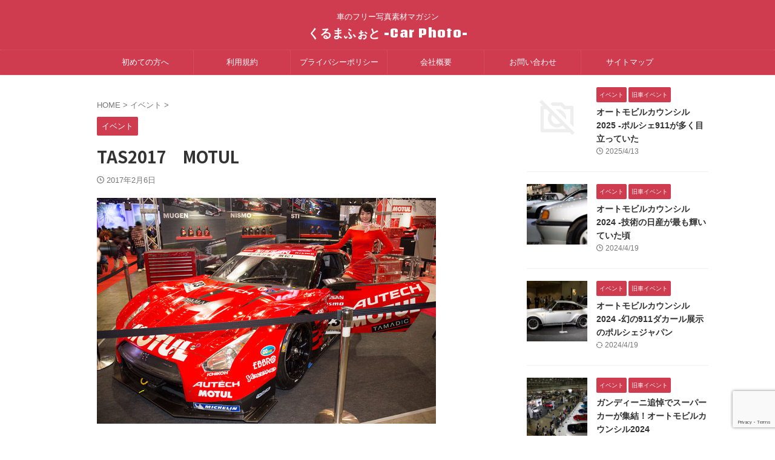

--- FILE ---
content_type: text/html; charset=UTF-8
request_url: https://car-photo.info/event/tas2017%E3%80%80motul/
body_size: 78085
content:

<!DOCTYPE html>
<!--[if lt IE 7]>
<html class="ie6" lang="ja"> <![endif]-->
<!--[if IE 7]>
<html class="i7" lang="ja"> <![endif]-->
<!--[if IE 8]>
<html class="ie" lang="ja"> <![endif]-->
<!--[if gt IE 8]><!-->
<html lang="ja" class="s-navi-search-overlay ">
	<!--<![endif]-->
	<head prefix="og: http://ogp.me/ns# fb: http://ogp.me/ns/fb# article: http://ogp.me/ns/article#">
		
	<!-- Global site tag (gtag.js) - Google Analytics -->
	<script async src="https://www.googletagmanager.com/gtag/js?id=UA-139989892-1"></script>
	<script>
	  window.dataLayer = window.dataLayer || [];
	  function gtag(){dataLayer.push(arguments);}
	  gtag('js', new Date());

	  gtag('config', 'UA-139989892-1');
	</script>
			<meta charset="UTF-8" >
		<meta name="viewport" content="width=device-width,initial-scale=1.0,user-scalable=no,viewport-fit=cover">
		<meta name="format-detection" content="telephone=no" >
		<meta name="referrer" content="no-referrer-when-downgrade"/>

		
		<link rel="alternate" type="application/rss+xml" title="くるまふぉと -Car Photo- RSS Feed" href="https://car-photo.info/feed/" />
		<link rel="pingback" href="https://car-photo.info/wordpress/xmlrpc.php" >
		<!--[if lt IE 9]>
		<script src="https://car-photo.info/wordpress/wp-content/themes/affinger/js/html5shiv.js"></script>
		<![endif]-->
				<meta name='robots' content='max-image-preview:large' />
	<style>img:is([sizes="auto" i], [sizes^="auto," i]) { contain-intrinsic-size: 3000px 1500px }</style>
	<title>TAS2017　MOTUL - くるまふぉと -Car Photo-</title>
<link rel='dns-prefetch' href='//www.google.com' />
<link rel='dns-prefetch' href='//ajax.googleapis.com' />
<script type="text/javascript">
/* <![CDATA[ */
window._wpemojiSettings = {"baseUrl":"https:\/\/s.w.org\/images\/core\/emoji\/15.0.3\/72x72\/","ext":".png","svgUrl":"https:\/\/s.w.org\/images\/core\/emoji\/15.0.3\/svg\/","svgExt":".svg","source":{"concatemoji":"https:\/\/car-photo.info\/wordpress\/wp-includes\/js\/wp-emoji-release.min.js?ver=6.7.2"}};
/*! This file is auto-generated */
!function(i,n){var o,s,e;function c(e){try{var t={supportTests:e,timestamp:(new Date).valueOf()};sessionStorage.setItem(o,JSON.stringify(t))}catch(e){}}function p(e,t,n){e.clearRect(0,0,e.canvas.width,e.canvas.height),e.fillText(t,0,0);var t=new Uint32Array(e.getImageData(0,0,e.canvas.width,e.canvas.height).data),r=(e.clearRect(0,0,e.canvas.width,e.canvas.height),e.fillText(n,0,0),new Uint32Array(e.getImageData(0,0,e.canvas.width,e.canvas.height).data));return t.every(function(e,t){return e===r[t]})}function u(e,t,n){switch(t){case"flag":return n(e,"\ud83c\udff3\ufe0f\u200d\u26a7\ufe0f","\ud83c\udff3\ufe0f\u200b\u26a7\ufe0f")?!1:!n(e,"\ud83c\uddfa\ud83c\uddf3","\ud83c\uddfa\u200b\ud83c\uddf3")&&!n(e,"\ud83c\udff4\udb40\udc67\udb40\udc62\udb40\udc65\udb40\udc6e\udb40\udc67\udb40\udc7f","\ud83c\udff4\u200b\udb40\udc67\u200b\udb40\udc62\u200b\udb40\udc65\u200b\udb40\udc6e\u200b\udb40\udc67\u200b\udb40\udc7f");case"emoji":return!n(e,"\ud83d\udc26\u200d\u2b1b","\ud83d\udc26\u200b\u2b1b")}return!1}function f(e,t,n){var r="undefined"!=typeof WorkerGlobalScope&&self instanceof WorkerGlobalScope?new OffscreenCanvas(300,150):i.createElement("canvas"),a=r.getContext("2d",{willReadFrequently:!0}),o=(a.textBaseline="top",a.font="600 32px Arial",{});return e.forEach(function(e){o[e]=t(a,e,n)}),o}function t(e){var t=i.createElement("script");t.src=e,t.defer=!0,i.head.appendChild(t)}"undefined"!=typeof Promise&&(o="wpEmojiSettingsSupports",s=["flag","emoji"],n.supports={everything:!0,everythingExceptFlag:!0},e=new Promise(function(e){i.addEventListener("DOMContentLoaded",e,{once:!0})}),new Promise(function(t){var n=function(){try{var e=JSON.parse(sessionStorage.getItem(o));if("object"==typeof e&&"number"==typeof e.timestamp&&(new Date).valueOf()<e.timestamp+604800&&"object"==typeof e.supportTests)return e.supportTests}catch(e){}return null}();if(!n){if("undefined"!=typeof Worker&&"undefined"!=typeof OffscreenCanvas&&"undefined"!=typeof URL&&URL.createObjectURL&&"undefined"!=typeof Blob)try{var e="postMessage("+f.toString()+"("+[JSON.stringify(s),u.toString(),p.toString()].join(",")+"));",r=new Blob([e],{type:"text/javascript"}),a=new Worker(URL.createObjectURL(r),{name:"wpTestEmojiSupports"});return void(a.onmessage=function(e){c(n=e.data),a.terminate(),t(n)})}catch(e){}c(n=f(s,u,p))}t(n)}).then(function(e){for(var t in e)n.supports[t]=e[t],n.supports.everything=n.supports.everything&&n.supports[t],"flag"!==t&&(n.supports.everythingExceptFlag=n.supports.everythingExceptFlag&&n.supports[t]);n.supports.everythingExceptFlag=n.supports.everythingExceptFlag&&!n.supports.flag,n.DOMReady=!1,n.readyCallback=function(){n.DOMReady=!0}}).then(function(){return e}).then(function(){var e;n.supports.everything||(n.readyCallback(),(e=n.source||{}).concatemoji?t(e.concatemoji):e.wpemoji&&e.twemoji&&(t(e.twemoji),t(e.wpemoji)))}))}((window,document),window._wpemojiSettings);
/* ]]> */
</script>
<style id='wp-emoji-styles-inline-css' type='text/css'>

	img.wp-smiley, img.emoji {
		display: inline !important;
		border: none !important;
		box-shadow: none !important;
		height: 1em !important;
		width: 1em !important;
		margin: 0 0.07em !important;
		vertical-align: -0.1em !important;
		background: none !important;
		padding: 0 !important;
	}
</style>
<link rel='stylesheet' id='wp-block-library-css' href='https://car-photo.info/wordpress/wp-includes/css/dist/block-library/style.min.css?ver=6.7.2' type='text/css' media='all' />
<style id='classic-theme-styles-inline-css' type='text/css'>
/*! This file is auto-generated */
.wp-block-button__link{color:#fff;background-color:#32373c;border-radius:9999px;box-shadow:none;text-decoration:none;padding:calc(.667em + 2px) calc(1.333em + 2px);font-size:1.125em}.wp-block-file__button{background:#32373c;color:#fff;text-decoration:none}
</style>
<style id='global-styles-inline-css' type='text/css'>
:root{--wp--preset--aspect-ratio--square: 1;--wp--preset--aspect-ratio--4-3: 4/3;--wp--preset--aspect-ratio--3-4: 3/4;--wp--preset--aspect-ratio--3-2: 3/2;--wp--preset--aspect-ratio--2-3: 2/3;--wp--preset--aspect-ratio--16-9: 16/9;--wp--preset--aspect-ratio--9-16: 9/16;--wp--preset--color--black: #000000;--wp--preset--color--cyan-bluish-gray: #abb8c3;--wp--preset--color--white: #ffffff;--wp--preset--color--pale-pink: #f78da7;--wp--preset--color--vivid-red: #cf2e2e;--wp--preset--color--luminous-vivid-orange: #ff6900;--wp--preset--color--luminous-vivid-amber: #fcb900;--wp--preset--color--light-green-cyan: #eefaff;--wp--preset--color--vivid-green-cyan: #00d084;--wp--preset--color--pale-cyan-blue: #8ed1fc;--wp--preset--color--vivid-cyan-blue: #0693e3;--wp--preset--color--vivid-purple: #9b51e0;--wp--preset--color--soft-red: #e92f3d;--wp--preset--color--light-grayish-red: #fdf0f2;--wp--preset--color--vivid-yellow: #ffc107;--wp--preset--color--very-pale-yellow: #fffde7;--wp--preset--color--very-light-gray: #fafafa;--wp--preset--color--very-dark-gray: #313131;--wp--preset--color--original-color-a: #cf3c4f;--wp--preset--color--original-color-b: #d34c5d;--wp--preset--color--original-color-c: #fef9fa;--wp--preset--color--original-color-d: #ffffff;--wp--preset--gradient--vivid-cyan-blue-to-vivid-purple: linear-gradient(135deg,rgba(6,147,227,1) 0%,rgb(155,81,224) 100%);--wp--preset--gradient--light-green-cyan-to-vivid-green-cyan: linear-gradient(135deg,rgb(122,220,180) 0%,rgb(0,208,130) 100%);--wp--preset--gradient--luminous-vivid-amber-to-luminous-vivid-orange: linear-gradient(135deg,rgba(252,185,0,1) 0%,rgba(255,105,0,1) 100%);--wp--preset--gradient--luminous-vivid-orange-to-vivid-red: linear-gradient(135deg,rgba(255,105,0,1) 0%,rgb(207,46,46) 100%);--wp--preset--gradient--very-light-gray-to-cyan-bluish-gray: linear-gradient(135deg,rgb(238,238,238) 0%,rgb(169,184,195) 100%);--wp--preset--gradient--cool-to-warm-spectrum: linear-gradient(135deg,rgb(74,234,220) 0%,rgb(151,120,209) 20%,rgb(207,42,186) 40%,rgb(238,44,130) 60%,rgb(251,105,98) 80%,rgb(254,248,76) 100%);--wp--preset--gradient--blush-light-purple: linear-gradient(135deg,rgb(255,206,236) 0%,rgb(152,150,240) 100%);--wp--preset--gradient--blush-bordeaux: linear-gradient(135deg,rgb(254,205,165) 0%,rgb(254,45,45) 50%,rgb(107,0,62) 100%);--wp--preset--gradient--luminous-dusk: linear-gradient(135deg,rgb(255,203,112) 0%,rgb(199,81,192) 50%,rgb(65,88,208) 100%);--wp--preset--gradient--pale-ocean: linear-gradient(135deg,rgb(255,245,203) 0%,rgb(182,227,212) 50%,rgb(51,167,181) 100%);--wp--preset--gradient--electric-grass: linear-gradient(135deg,rgb(202,248,128) 0%,rgb(113,206,126) 100%);--wp--preset--gradient--midnight: linear-gradient(135deg,rgb(2,3,129) 0%,rgb(40,116,252) 100%);--wp--preset--font-size--small: .8em;--wp--preset--font-size--medium: 20px;--wp--preset--font-size--large: 1.5em;--wp--preset--font-size--x-large: 42px;--wp--preset--font-size--st-regular: 1em;--wp--preset--font-size--huge: 3em;--wp--preset--spacing--20: 0.44rem;--wp--preset--spacing--30: 0.67rem;--wp--preset--spacing--40: 1rem;--wp--preset--spacing--50: 1.5rem;--wp--preset--spacing--60: 2.25rem;--wp--preset--spacing--70: 3.38rem;--wp--preset--spacing--80: 5.06rem;--wp--preset--shadow--natural: 6px 6px 9px rgba(0, 0, 0, 0.2);--wp--preset--shadow--deep: 12px 12px 50px rgba(0, 0, 0, 0.4);--wp--preset--shadow--sharp: 6px 6px 0px rgba(0, 0, 0, 0.2);--wp--preset--shadow--outlined: 6px 6px 0px -3px rgba(255, 255, 255, 1), 6px 6px rgba(0, 0, 0, 1);--wp--preset--shadow--crisp: 6px 6px 0px rgba(0, 0, 0, 1);}:where(.is-layout-flex){gap: 0.5em;}:where(.is-layout-grid){gap: 0.5em;}body .is-layout-flex{display: flex;}.is-layout-flex{flex-wrap: wrap;align-items: center;}.is-layout-flex > :is(*, div){margin: 0;}body .is-layout-grid{display: grid;}.is-layout-grid > :is(*, div){margin: 0;}:where(.wp-block-columns.is-layout-flex){gap: 2em;}:where(.wp-block-columns.is-layout-grid){gap: 2em;}:where(.wp-block-post-template.is-layout-flex){gap: 1.25em;}:where(.wp-block-post-template.is-layout-grid){gap: 1.25em;}.has-black-color{color: var(--wp--preset--color--black) !important;}.has-cyan-bluish-gray-color{color: var(--wp--preset--color--cyan-bluish-gray) !important;}.has-white-color{color: var(--wp--preset--color--white) !important;}.has-pale-pink-color{color: var(--wp--preset--color--pale-pink) !important;}.has-vivid-red-color{color: var(--wp--preset--color--vivid-red) !important;}.has-luminous-vivid-orange-color{color: var(--wp--preset--color--luminous-vivid-orange) !important;}.has-luminous-vivid-amber-color{color: var(--wp--preset--color--luminous-vivid-amber) !important;}.has-light-green-cyan-color{color: var(--wp--preset--color--light-green-cyan) !important;}.has-vivid-green-cyan-color{color: var(--wp--preset--color--vivid-green-cyan) !important;}.has-pale-cyan-blue-color{color: var(--wp--preset--color--pale-cyan-blue) !important;}.has-vivid-cyan-blue-color{color: var(--wp--preset--color--vivid-cyan-blue) !important;}.has-vivid-purple-color{color: var(--wp--preset--color--vivid-purple) !important;}.has-black-background-color{background-color: var(--wp--preset--color--black) !important;}.has-cyan-bluish-gray-background-color{background-color: var(--wp--preset--color--cyan-bluish-gray) !important;}.has-white-background-color{background-color: var(--wp--preset--color--white) !important;}.has-pale-pink-background-color{background-color: var(--wp--preset--color--pale-pink) !important;}.has-vivid-red-background-color{background-color: var(--wp--preset--color--vivid-red) !important;}.has-luminous-vivid-orange-background-color{background-color: var(--wp--preset--color--luminous-vivid-orange) !important;}.has-luminous-vivid-amber-background-color{background-color: var(--wp--preset--color--luminous-vivid-amber) !important;}.has-light-green-cyan-background-color{background-color: var(--wp--preset--color--light-green-cyan) !important;}.has-vivid-green-cyan-background-color{background-color: var(--wp--preset--color--vivid-green-cyan) !important;}.has-pale-cyan-blue-background-color{background-color: var(--wp--preset--color--pale-cyan-blue) !important;}.has-vivid-cyan-blue-background-color{background-color: var(--wp--preset--color--vivid-cyan-blue) !important;}.has-vivid-purple-background-color{background-color: var(--wp--preset--color--vivid-purple) !important;}.has-black-border-color{border-color: var(--wp--preset--color--black) !important;}.has-cyan-bluish-gray-border-color{border-color: var(--wp--preset--color--cyan-bluish-gray) !important;}.has-white-border-color{border-color: var(--wp--preset--color--white) !important;}.has-pale-pink-border-color{border-color: var(--wp--preset--color--pale-pink) !important;}.has-vivid-red-border-color{border-color: var(--wp--preset--color--vivid-red) !important;}.has-luminous-vivid-orange-border-color{border-color: var(--wp--preset--color--luminous-vivid-orange) !important;}.has-luminous-vivid-amber-border-color{border-color: var(--wp--preset--color--luminous-vivid-amber) !important;}.has-light-green-cyan-border-color{border-color: var(--wp--preset--color--light-green-cyan) !important;}.has-vivid-green-cyan-border-color{border-color: var(--wp--preset--color--vivid-green-cyan) !important;}.has-pale-cyan-blue-border-color{border-color: var(--wp--preset--color--pale-cyan-blue) !important;}.has-vivid-cyan-blue-border-color{border-color: var(--wp--preset--color--vivid-cyan-blue) !important;}.has-vivid-purple-border-color{border-color: var(--wp--preset--color--vivid-purple) !important;}.has-vivid-cyan-blue-to-vivid-purple-gradient-background{background: var(--wp--preset--gradient--vivid-cyan-blue-to-vivid-purple) !important;}.has-light-green-cyan-to-vivid-green-cyan-gradient-background{background: var(--wp--preset--gradient--light-green-cyan-to-vivid-green-cyan) !important;}.has-luminous-vivid-amber-to-luminous-vivid-orange-gradient-background{background: var(--wp--preset--gradient--luminous-vivid-amber-to-luminous-vivid-orange) !important;}.has-luminous-vivid-orange-to-vivid-red-gradient-background{background: var(--wp--preset--gradient--luminous-vivid-orange-to-vivid-red) !important;}.has-very-light-gray-to-cyan-bluish-gray-gradient-background{background: var(--wp--preset--gradient--very-light-gray-to-cyan-bluish-gray) !important;}.has-cool-to-warm-spectrum-gradient-background{background: var(--wp--preset--gradient--cool-to-warm-spectrum) !important;}.has-blush-light-purple-gradient-background{background: var(--wp--preset--gradient--blush-light-purple) !important;}.has-blush-bordeaux-gradient-background{background: var(--wp--preset--gradient--blush-bordeaux) !important;}.has-luminous-dusk-gradient-background{background: var(--wp--preset--gradient--luminous-dusk) !important;}.has-pale-ocean-gradient-background{background: var(--wp--preset--gradient--pale-ocean) !important;}.has-electric-grass-gradient-background{background: var(--wp--preset--gradient--electric-grass) !important;}.has-midnight-gradient-background{background: var(--wp--preset--gradient--midnight) !important;}.has-small-font-size{font-size: var(--wp--preset--font-size--small) !important;}.has-medium-font-size{font-size: var(--wp--preset--font-size--medium) !important;}.has-large-font-size{font-size: var(--wp--preset--font-size--large) !important;}.has-x-large-font-size{font-size: var(--wp--preset--font-size--x-large) !important;}
:where(.wp-block-post-template.is-layout-flex){gap: 1.25em;}:where(.wp-block-post-template.is-layout-grid){gap: 1.25em;}
:where(.wp-block-columns.is-layout-flex){gap: 2em;}:where(.wp-block-columns.is-layout-grid){gap: 2em;}
:root :where(.wp-block-pullquote){font-size: 1.5em;line-height: 1.6;}
</style>
<link rel='stylesheet' id='contact-form-7-css' href='https://car-photo.info/wordpress/wp-content/plugins/contact-form-7/includes/css/styles.css?ver=6.1.4' type='text/css' media='all' />
<link rel='stylesheet' id='st-toc-css' href='https://car-photo.info/wordpress/wp-content/plugins/st-toc/assets/css/style.css?ver=20180717' type='text/css' media='all' />
<link rel='stylesheet' id='single_child2-css' href='https://car-photo.info/wordpress/wp-content/themes/affinger-jet-child/st-child-kanricss.php' type='text/css' media='all' />
<link rel='stylesheet' id='normalize-css' href='https://car-photo.info/wordpress/wp-content/themes/affinger/css/normalize.css?ver=1.5.9' type='text/css' media='all' />
<link rel='stylesheet' id='st_svg-css' href='https://car-photo.info/wordpress/wp-content/themes/affinger/st_svg/style.css?ver=20220117' type='text/css' media='all' />
<link rel='stylesheet' id='slick-css' href='https://car-photo.info/wordpress/wp-content/themes/affinger/vendor/slick/slick.css?ver=1.8.0' type='text/css' media='all' />
<link rel='stylesheet' id='slick-theme-css' href='https://car-photo.info/wordpress/wp-content/themes/affinger/vendor/slick/slick-theme.css?ver=1.8.0' type='text/css' media='all' />
<link rel='stylesheet' id='fonts-googleapis-notosansjp-css' href='//fonts.googleapis.com/css?family=Noto+Sans+JP%3A400%2C700&#038;display=swap&#038;subset=japanese&#038;ver=6.7.2' type='text/css' media='all' />
<link rel='stylesheet' id='fonts-googleapis-custom-css' href='https://fonts.googleapis.com/css?family=Coda+Caption%3A800&#038;ver=6.7.2' type='text/css' media='all' />
<link rel='stylesheet' id='style-css' href='https://car-photo.info/wordpress/wp-content/themes/affinger/style.css?ver=20220117' type='text/css' media='all' />
<link rel='stylesheet' id='child-style-css' href='https://car-photo.info/wordpress/wp-content/themes/affinger-jet-child/style.css?ver=20220117' type='text/css' media='all' />
<link rel='stylesheet' id='single-css' href='https://car-photo.info/wordpress/wp-content/themes/affinger/st-rankcss.php' type='text/css' media='all' />
<link rel='stylesheet' id='st-themecss-css' href='https://car-photo.info/wordpress/wp-content/themes/affinger/st-themecss-loader.php?ver=6.7.2' type='text/css' media='all' />
<script type="text/javascript" src="//ajax.googleapis.com/ajax/libs/jquery/1.11.3/jquery.min.js?ver=1.11.3" id="jquery-js"></script>
<link rel="https://api.w.org/" href="https://car-photo.info/wp-json/" /><link rel="alternate" title="JSON" type="application/json" href="https://car-photo.info/wp-json/wp/v2/posts/1210" /><link rel='shortlink' href='https://car-photo.info/?p=1210' />
<meta name="robots" content="index, follow" />
<link rel="canonical" href="https://car-photo.info/event/tas2017%e3%80%80motul/" />
<style type="text/css">.recentcomments a{display:inline !important;padding:0 !important;margin:0 !important;}</style>		
<!-- OGP -->

<meta property="og:type" content="article">
<meta property="og:title" content="TAS2017　MOTUL">
<meta property="og:url" content="https://car-photo.info/event/tas2017%e3%80%80motul/">
<meta property="og:description" content="東京オートサロン2017でMOTULです。TASで、まぁ人垣が出来ているなと思えば、だいたいコンパニオンが立っています。 ...">
<meta property="og:site_name" content="くるまふぉと -Car Photo-">
<meta property="og:image" content="https://car-photo.info/wordpress/wp-content/themes/affinger/images/no-img.png">


	<meta property="article:published_time" content="2017-02-06T22:07:00+09:00" />
		<meta property="article:author" content="ASu.com" />

<!-- /OGP -->
		


<script>
	(function (window, document, $, undefined) {
		'use strict';

		var SlideBox = (function () {
			/**
			 * @param $element
			 *
			 * @constructor
			 */
			function SlideBox($element) {
				this._$element = $element;
			}

			SlideBox.prototype.$content = function () {
				return this._$element.find('[data-st-slidebox-content]');
			};

			SlideBox.prototype.$toggle = function () {
				return this._$element.find('[data-st-slidebox-toggle]');
			};

			SlideBox.prototype.$icon = function () {
				return this._$element.find('[data-st-slidebox-icon]');
			};

			SlideBox.prototype.$text = function () {
				return this._$element.find('[data-st-slidebox-text]');
			};

			SlideBox.prototype.is_expanded = function () {
				return !!(this._$element.filter('[data-st-slidebox-expanded="true"]').length);
			};

			SlideBox.prototype.expand = function () {
				var self = this;

				this.$content().slideDown()
					.promise()
					.then(function () {
						var $icon = self.$icon();
						var $text = self.$text();

						$icon.removeClass($icon.attr('data-st-slidebox-icon-collapsed'))
							.addClass($icon.attr('data-st-slidebox-icon-expanded'))

						$text.text($text.attr('data-st-slidebox-text-expanded'))

						self._$element.removeClass('is-collapsed')
							.addClass('is-expanded');

						self._$element.attr('data-st-slidebox-expanded', 'true');
					});
			};

			SlideBox.prototype.collapse = function () {
				var self = this;

				this.$content().slideUp()
					.promise()
					.then(function () {
						var $icon = self.$icon();
						var $text = self.$text();

						$icon.removeClass($icon.attr('data-st-slidebox-icon-expanded'))
							.addClass($icon.attr('data-st-slidebox-icon-collapsed'))

						$text.text($text.attr('data-st-slidebox-text-collapsed'))

						self._$element.removeClass('is-expanded')
							.addClass('is-collapsed');

						self._$element.attr('data-st-slidebox-expanded', 'false');
					});
			};

			SlideBox.prototype.toggle = function () {
				if (this.is_expanded()) {
					this.collapse();
				} else {
					this.expand();
				}
			};

			SlideBox.prototype.add_event_listeners = function () {
				var self = this;

				this.$toggle().on('click', function (event) {
					self.toggle();
				});
			};

			SlideBox.prototype.initialize = function () {
				this.add_event_listeners();
			};

			return SlideBox;
		}());

		function on_ready() {
			var slideBoxes = [];

			$('[data-st-slidebox]').each(function () {
				var $element = $(this);
				var slideBox = new SlideBox($element);

				slideBoxes.push(slideBox);

				slideBox.initialize();
			});

			return slideBoxes;
		}

		$(on_ready);
	}(window, window.document, jQuery));
</script>


<script>
	(function (window, document, $, undefined) {
		'use strict';

		$(function(){
			/* 第一階層のみの目次にクラスを挿入 */
			$("#toc_container:not(:has(ul ul))").addClass("only-toc");
			/* アコーディオンメニュー内のカテゴリーにクラス追加 */
			$(".st-ac-box ul:has(.cat-item)").each(function(){
				$(this).addClass("st-ac-cat");
			});
		});
	}(window, window.document, jQuery));
</script>

<script>
	(function (window, document, $, undefined) {
		'use strict';

		$(function(){
									$('.st-star').parent('.rankh4').css('padding-bottom','5px'); // スターがある場合のランキング見出し調整
		});
	}(window, window.document, jQuery));
</script>




	<script>
		(function (window, document, $, undefined) {
			'use strict';

			$(function() {
				$('.is-style-st-paragraph-kaiwa').wrapInner('<span class="st-paragraph-kaiwa-text">');
			});
		}(window, window.document, jQuery));
	</script>

	<script>
		(function (window, document, $, undefined) {
			'use strict';

			$(function() {
				$('.is-style-st-paragraph-kaiwa-b').wrapInner('<span class="st-paragraph-kaiwa-text">');
			});
		}(window, window.document, jQuery));
	</script>

<script>
	/* Gutenbergスタイルを調整 */
	(function (window, document, $, undefined) {
		'use strict';

		$(function() {
			$( '[class^="is-style-st-paragraph-"],[class*=" is-style-st-paragraph-"]' ).wrapInner( '<span class="st-noflex"></span>' );
		});
	}(window, window.document, jQuery));
</script>




			</head>
	<body ontouchstart="" class="post-template-default single single-post postid-1210 single-format-standard st-af single-cat-14 not-front-page" >				<div id="st-ami">
				<div id="wrapper" class="" ontouchstart="">
				<div id="wrapper-in">

					

<header id="st-headwide">
	<div id="header-full">
		<div id="headbox-bg-fixed">
			<div id="headbox-bg">
				<div id="headbox">

						<nav id="s-navi" class="pcnone" data-st-nav data-st-nav-type="normal">
		<dl class="acordion is-active" data-st-nav-primary>
			<dt class="trigger">
				<p class="acordion_button"><span class="op op-menu"><i class="st-fa st-svg-menu_thin"></i></span></p>

				
									<div id="st-mobile-logo"></div>
				
				<!-- 追加メニュー -->
				
				<!-- 追加メニュー2 -->
				
			</dt>

			<dd class="acordion_tree">
				<div class="acordion_tree_content">

					
					
					<div class="clear"></div>

					
				</div>
			</dd>

					</dl>

					</nav>

											<div id="header-l">
							
							<div id="st-text-logo">
								
    
		
			<!-- キャプション -->
			
				          		 	 <p class="descr sitenametop">
           		     	車のフリー写真素材マガジン           			 </p>
				
			
			<!-- ロゴ又はブログ名 -->
			          		  <p class="sitename"><a href="https://car-photo.info/">
              		                  		    くるまふぉと -Car Photo-               		           		  </a></p>
        				<!-- ロゴ又はブログ名ここまで -->

		
	
							</div>
						</div><!-- /#header-l -->
					
					<div id="header-r" class="smanone">
						
					</div><!-- /#header-r -->

				</div><!-- /#headbox -->
			</div><!-- /#headbox-bg clearfix -->
		</div><!-- /#headbox-bg-fixed -->

		
		
		
		
			

			<div id="gazou-wide">
					<div id="st-menubox">
			<div id="st-menuwide">
				<div id="st-menuwide-fixed">
					<nav class="smanone clearfix"><ul id="menu-%e3%83%98%e3%83%83%e3%83%80%e3%83%bc%e3%83%a1%e3%83%8b%e3%83%a5%e3%83%bc" class="menu"><li id="menu-item-2620" class="menu-item menu-item-type-post_type menu-item-object-post menu-item-2620"><a href="https://car-photo.info/notice/hello-car-photo/">初めての方へ</a></li>
<li id="menu-item-2604" class="menu-item menu-item-type-post_type menu-item-object-page menu-item-2604"><a href="https://car-photo.info/terms/">利用規約</a></li>
<li id="menu-item-2618" class="menu-item menu-item-type-post_type menu-item-object-page menu-item-privacy-policy menu-item-2618"><a rel="privacy-policy" href="https://car-photo.info/privacy-policy/">プライバシーポリシー</a></li>
<li id="menu-item-2607" class="menu-item menu-item-type-post_type menu-item-object-page menu-item-2607"><a href="https://car-photo.info/corporate-information/">会社概要</a></li>
<li id="menu-item-2606" class="menu-item menu-item-type-post_type menu-item-object-page menu-item-2606"><a href="https://car-photo.info/contact/">お問い合わせ</a></li>
<li id="menu-item-2605" class="menu-item menu-item-type-post_type menu-item-object-page menu-item-2605"><a href="https://car-photo.info/sitemap/">サイトマップ</a></li>
</ul></nav>				</div>
			</div>
		</div>
										<div id="st-headerbox">
						<div id="st-header">
						</div>
					</div>
									</div>
		
	</div><!-- #header-full -->

	





</header>

					<div id="content-w">

						
						
	
			<div id="st-header-post-under-box" class="st-header-post-no-data "
		     style="">
			<div class="st-dark-cover">
							</div>
		</div>
	
<div id="content" class="clearfix">
	<div id="contentInner">
		<main>
			<article>
									<div id="post-1210" class="st-post post-1210 post type-post status-publish format-standard hentry category-event">
				
					
																
					
					<!--ぱんくず -->
											<div
							id="breadcrumb">
							<ol itemscope itemtype="http://schema.org/BreadcrumbList">
								<li itemprop="itemListElement" itemscope itemtype="http://schema.org/ListItem">
									<a href="https://car-photo.info" itemprop="item">
										<span itemprop="name">HOME</span>
									</a>
									&gt;
									<meta itemprop="position" content="1"/>
								</li>

								
																	<li itemprop="itemListElement" itemscope itemtype="http://schema.org/ListItem">
										<a href="https://car-photo.info/category/event/" itemprop="item">
											<span
												itemprop="name">イベント</span>
										</a>
										&gt;
										<meta itemprop="position" content="2"/>
									</li>
																								</ol>

													</div>
										<!--/ ぱんくず -->

					<!--ループ開始 -->
															
																									<p class="st-catgroup">
																<a href="https://car-photo.info/category/event/" title="View all posts in イベント" rel="category tag"><span class="catname st-catid14">イベント</span></a>							</p>
						
						<h1 class="entry-title">TAS2017　MOTUL</h1>

						
	<div class="blogbox ">
		<p><span class="kdate">
								<i class="st-fa st-svg-clock-o"></i><time class="updated" datetime="2017-02-06T22:07:00+0900">2017年2月6日</time>
						</span></p>
	</div>
					
					
					
					
					<div class="mainbox">
						<div id="nocopy" ><!-- コピー禁止エリアここから -->
							
							
							
							<div class="entry-content">
								<p class="img"><a href="https://blog-imgs-128.fc2.com/c/a/r/carphoto911/blog_import_5cf6ab1371c9b.jpeg"><img decoding="async" src="https://blog-imgs-128.fc2.com/c/a/r/carphoto911/blog_import_5cf6ab1371c9b.jpeg" width="560"  /></a></p>
<div class='wiki'>東京オートサロン2017でMOTULです。</div>
<p></p>
<div class='wiki'>TASで、まぁ人垣が出来ているなと思えば、だいたいコンパニオンが立っています。<br />それを追いかけていくと、こういう写真が集まるのですが。</div>
<p></p>
<div class='wiki'>同時に気になる車も見ていくと、時間が圧倒的に足りません。</div>
<p></p>
<div class='wiki'>
<div class="alignCenter"><a href="https://blog-imgs-128.fc2.com/c/a/r/carphoto911/blog_import_5cf6ab157fa8a.jpeg"><img decoding="async" src="https://blog-imgs-128.fc2.com/c/a/r/carphoto911/blog_import_5cf6ab157fa8a.jpeg" width="560"  /></a></div>
<p></div>
<p></p>
<div class='wiki'>
<div class="alignCenter"><a href="https://blog-imgs-128.fc2.com/c/a/r/carphoto911/blog_import_5cf6ab17b46cc.jpeg"><img decoding="async" src="https://blog-imgs-128.fc2.com/c/a/r/carphoto911/blog_import_5cf6ab17b46cc.jpeg" width="560"  /></a></div>
<p></div>
<p></p>
<div class='wiki'>
<div class="alignCenter"><a href="https://blog-imgs-128.fc2.com/c/a/r/carphoto911/blog_import_5cf6ab19d5837.jpeg"><img decoding="async" src="https://blog-imgs-128.fc2.com/c/a/r/carphoto911/blog_import_5cf6ab19d5837.jpeg" width="560"  /></a></div>
<p></div>
<p></p>
<div class='wiki'>
<div class="alignCenter"><a href="https://blog-imgs-128.fc2.com/c/a/r/carphoto911/blog_import_5cf6ab1c60de5.jpeg"><img decoding="async" src="https://blog-imgs-128.fc2.com/c/a/r/carphoto911/blog_import_5cf6ab1c60de5.jpeg" width="560"  /></a></div>
<p></div>
							</div>
						</div><!-- コピー禁止エリアここまで -->

												
					<div class="adbox">
				
							
	
									<div style="padding-top:10px;">
						
		
	
					</div>
							</div>
			

						
					</div><!-- .mainboxここまで -->

																
					
					
	
	<div class="sns st-sns-singular">
	<ul class="clearfix">
					<!--ツイートボタン-->
			<li class="twitter">
			<a rel="nofollow" onclick="window.open('//twitter.com/intent/tweet?url=https%3A%2F%2Fcar-photo.info%2Fevent%2Ftas2017%25e3%2580%2580motul%2F&text=TAS2017%E3%80%80MOTUL&tw_p=tweetbutton', '', 'width=500,height=450'); return false;" title="twitter"><i class="st-fa st-svg-twitter"></i><span class="snstext " >Post</span></a>
			</li>
		
					<!--シェアボタン-->
			<li class="facebook">
			<a href="//www.facebook.com/sharer.php?src=bm&u=https%3A%2F%2Fcar-photo.info%2Fevent%2Ftas2017%25e3%2580%2580motul%2F&t=TAS2017%E3%80%80MOTUL" target="_blank" rel="nofollow noopener" title="facebook"><i class="st-fa st-svg-facebook"></i><span class="snstext " >Share</span>
			</a>
			</li>
		
					<!--ポケットボタン-->
			<li class="pocket">
			<a rel="nofollow" onclick="window.open('//getpocket.com/edit?url=https%3A%2F%2Fcar-photo.info%2Fevent%2Ftas2017%25e3%2580%2580motul%2F&title=TAS2017%E3%80%80MOTUL', '', 'width=500,height=350'); return false;" title="pocket"><i class="st-fa st-svg-get-pocket"></i><span class="snstext " >Pocket</span></a></li>
		
					<!--はてブボタン-->
			<li class="hatebu">
				<a href="//b.hatena.ne.jp/entry/https://car-photo.info/event/tas2017%e3%80%80motul/" class="hatena-bookmark-button" data-hatena-bookmark-layout="simple" title="TAS2017　MOTUL" rel="nofollow" title="hatenabookmark"><i class="st-fa st-svg-hateb"></i><span class="snstext " >Hatena</span>
				</a><script type="text/javascript" src="//b.st-hatena.com/js/bookmark_button.js" charset="utf-8" async="async"></script>

			</li>
		
		
					<!--LINEボタン-->
			<li class="line">
			<a href="//line.me/R/msg/text/?TAS2017%E3%80%80MOTUL%0Ahttps%3A%2F%2Fcar-photo.info%2Fevent%2Ftas2017%25e3%2580%2580motul%2F" target="_blank" rel="nofollow noopener" title="line"><i class="st-fa st-svg-line" aria-hidden="true"></i><span class="snstext" >LINE</span></a>
			</li>
		
		
					<!--URLコピーボタン-->
			<li class="share-copy">
			<a href="#" rel="nofollow" data-st-copy-text="TAS2017　MOTUL / https://car-photo.info/event/tas2017%e3%80%80motul/" title="urlcopy"><i class="st-fa st-svg-clipboard"></i><span class="snstext" >URLコピー</span></a>
			</li>
		
	</ul>

	</div>

											
											<p class="tagst">
							<i class="st-fa st-svg-folder-open-o" aria-hidden="true"></i>-<a href="https://car-photo.info/category/event/" rel="category tag">イベント</a><br/>
													</p>
					
					<aside>
						<p class="author" style="display:none;"><a href="https://car-photo.info/author/asu-com/" title="ASu.com" class="vcard author"><span class="fn">author</span></a></p>
																		<!--ループ終了-->

																					<hr class="hrcss">

<div id="comments">
	
		<div id="respond" class="comment-respond">
		<h3 id="reply-title" class="comment-reply-title">comment <small><a rel="nofollow" id="cancel-comment-reply-link" href="/event/tas2017%E3%80%80motul/#respond" style="display:none;">コメントをキャンセル</a></small></h3><form action="https://car-photo.info/wordpress/wp-comments-post.php" method="post" id="commentform" class="comment-form"><p class="comment-notes"><span id="email-notes">メールアドレスが公開されることはありません。</span> <span class="required-field-message"><span class="required">※</span> が付いている欄は必須項目です</span></p><p class="comment-form-comment"><label for="comment">コメント <span class="required">※</span></label> <textarea id="comment" name="comment" cols="45" rows="8" maxlength="65525" required="required"></textarea></p><p class="comment-form-author"><label for="author">名前 <span class="required">※</span></label> <input id="author" name="author" type="text" value="" size="30" maxlength="245" autocomplete="name" required="required" /></p>
<p class="comment-form-email"><label for="email">メール <span class="required">※</span></label> <input id="email" name="email" type="text" value="" size="30" maxlength="100" aria-describedby="email-notes" autocomplete="email" required="required" /></p>
<p class="comment-form-url"><label for="url">サイト</label> <input id="url" name="url" type="text" value="" size="30" maxlength="200" autocomplete="url" /></p>
<p><img src="https://car-photo.info/wordpress/wp-content/siteguard/984143669.png" alt="CAPTCHA"></p><p><label for="siteguard_captcha">上に表示された文字を入力してください。</label><br /><input type="text" name="siteguard_captcha" id="siteguard_captcha" class="input" value="" size="10" aria-required="true" /><input type="hidden" name="siteguard_captcha_prefix" id="siteguard_captcha_prefix" value="984143669" /></p><p class="form-submit"><input name="submit" type="submit" id="submit" class="submit" value="送信" /> <input type='hidden' name='comment_post_ID' value='1210' id='comment_post_ID' />
<input type='hidden' name='comment_parent' id='comment_parent' value='0' />
</p></form>	</div><!-- #respond -->
	</div>


<!-- END singer -->
													
						<!--関連記事-->
						
	
	<h4 class="point"><span class="point-in">関連記事</span></h4>

	
	<div id="st-magazine" class="clearfix st-magazine-k">
		<div class="kanren st-wp-viewbox" data-st-load-more-content
		     data-st-load-more-id="a1a667c6-cf5e-47a5-ade8-0e8c3067c1ca">
									
					
					
					<div class="st-top-box">
						<dl class="clearfix heightLine">
							<dt style="position:relative;overflow:hidden;"><a href="https://car-photo.info/event/42nd-%e6%9d%b1%e3%83%a2-nissan/">

									
									
																					<img src="https://car-photo.info/wordpress/wp-content/themes/affinger-jet-child/images/no-img-l.png"
											     alt="no image" title="no image" width="400" height="300"/>
																											</a></dt>
							<dd>

								<h5 class="kanren-t">
									<a href="https://car-photo.info/event/42nd-%e6%9d%b1%e3%83%a2-nissan/">
																					42nd 東モ -NISSAN-																			</a>
								</h5>

									<div class="st-excerpt smanone">
		<p>42nd東京モーターショーの日産ブースで一番人が集まっていたのが、やはり「GTR」。スポーツカーの人気が無いと言われて久 ... </p>
	</div>
							</dd>
						</dl>
					</div>
						
					
					
					<div class="st-top-box">
						<dl class="clearfix heightLine">
							<dt style="position:relative;overflow:hidden;"><a href="https://car-photo.info/event/sis2010-%e3%83%ac%e3%83%9d%e3%83%bc%e3%83%88-vol1/">

									
									
																					<img src="https://car-photo.info/wordpress/wp-content/themes/affinger-jet-child/images/no-img-l.png"
											     alt="no image" title="no image" width="400" height="300"/>
																											</a></dt>
							<dd>

								<h5 class="kanren-t">
									<a href="https://car-photo.info/event/sis2010-%e3%83%ac%e3%83%9d%e3%83%bc%e3%83%88-vol1/">
																					SIS2010 レポート vol1																			</a>
								</h5>

									<div class="st-excerpt smanone">
		<p>東京ビッグサイトの西館エントランスを入ったところに、メーカー系の展示がありました。これは、今までには無かったものですね。 ... </p>
	</div>
							</dd>
						</dl>
					</div>
						
					
					
					<div class="st-top-box">
						<dl class="clearfix heightLine">
							<dt style="position:relative;overflow:hidden;"><a href="https://car-photo.info/event/45thtms2017-gran-turismo-sport/">

									
									
																					<img src="https://car-photo.info/wordpress/wp-content/themes/affinger-jet-child/images/no-img-l.png"
											     alt="no image" title="no image" width="400" height="300"/>
																											</a></dt>
							<dd>

								<h5 class="kanren-t">
									<a href="https://car-photo.info/event/45thtms2017-gran-turismo-sport/">
																					45thTMS2017 Gran Turism...																			</a>
								</h5>

									<div class="st-excerpt smanone">
		<p>45th東京モーターショウ2017、PS4『グランツーリスモ SPORT』の「Zagato IsoRivolta Vis ... </p>
	</div>
							</dd>
						</dl>
					</div>
						
					
					
					<div class="st-top-box">
						<dl class="clearfix heightLine">
							<dt style="position:relative;overflow:hidden;"><a href="https://car-photo.info/event/45thtms2017-%e6%97%a5%e7%ab%8b%e9%87%91%e5%b1%9e/">

									
									
																					<img src="https://car-photo.info/wordpress/wp-content/themes/affinger-jet-child/images/no-img-l.png"
											     alt="no image" title="no image" width="400" height="300"/>
																											</a></dt>
							<dd>

								<h5 class="kanren-t">
									<a href="https://car-photo.info/event/45thtms2017-%e6%97%a5%e7%ab%8b%e9%87%91%e5%b1%9e/">
																					45thTMS2017 日立金属																			</a>
								</h5>

									<div class="st-excerpt smanone">
		<p>45th東京モーターショウ2017、日立金属です。車の電動化によるモーターの磁石、電池に使うレアメタル、軽量化のアルミホ ... </p>
	</div>
							</dd>
						</dl>
					</div>
						
					
					
					<div class="st-top-box">
						<dl class="clearfix heightLine">
							<dt style="position:relative;overflow:hidden;"><a href="https://car-photo.info/event/%e6%9d%b1%e4%ba%ac%e3%82%aa%e3%83%bc%e3%83%88%e3%82%b5%e3%83%ad%e3%83%b32014-%e3%81%af%e3%82%8d%e3%83%bc%e3%81%99%e3%81%ba%e3%81%97%e3%82%83%e3%82%8b/">

									
									
																					<img src="https://car-photo.info/wordpress/wp-content/themes/affinger-jet-child/images/no-img-l.png"
											     alt="no image" title="no image" width="400" height="300"/>
																											</a></dt>
							<dd>

								<h5 class="kanren-t">
									<a href="https://car-photo.info/event/%e6%9d%b1%e4%ba%ac%e3%82%aa%e3%83%bc%e3%83%88%e3%82%b5%e3%83%ad%e3%83%b32014-%e3%81%af%e3%82%8d%e3%83%bc%e3%81%99%e3%81%ba%e3%81%97%e3%82%83%e3%82%8b/">
																					東京オートサロン2014 -はろーすぺしゃる-																			</a>
								</h5>

									<div class="st-excerpt smanone">
		<p>『はろーすぺしゃる』は、確か去年もピンクの特攻服がいたっけね。キャリーにキューピー人形を積んでました。「やんちゃチック仕 ... </p>
	</div>
							</dd>
						</dl>
					</div>
						
					
					
					<div class="st-top-box">
						<dl class="clearfix heightLine">
							<dt style="position:relative;overflow:hidden;"><a href="https://car-photo.info/event/tas2017%e3%80%80%e3%83%92%e3%83%8e%e3%83%8e%e3%83%8b%e3%83%88%e3%83%b3/">

									
									
																					<img src="https://car-photo.info/wordpress/wp-content/themes/affinger-jet-child/images/no-img-l.png"
											     alt="no image" title="no image" width="400" height="300"/>
																											</a></dt>
							<dd>

								<h5 class="kanren-t">
									<a href="https://car-photo.info/event/tas2017%e3%80%80%e3%83%92%e3%83%8e%e3%83%8e%e3%83%8b%e3%83%88%e3%83%b3/">
																					TAS2017　ヒノノニトン																			</a>
								</h5>

									<div class="st-excerpt smanone">
		<p>日野が、結構攻めてます。コンパニオンが、ここまでセクシーを強調する意味があるのだろうか、というくらいに。あと、コンパニオ ... </p>
	</div>
							</dd>
						</dl>
					</div>
													</div>
	</div>

	
						<!--ページナビ-->
						
<div class="p-navi clearfix">

			<a class="st-prev-link" href="https://car-photo.info/event/tas2017%e3%80%80nitto/">
			<p class="st-prev">
				<i class="st-svg st-svg-angle-right"></i>
																	<span class="st-prev-title">TAS2017　NITTO</span>
			</p>
		</a>
	
			<a class="st-next-link" href="https://car-photo.info/eu-car/porsche/red-porsche911carerra-s/">
			<p class="st-next">
				<span class="st-prev-title">街中では目立つ赤いボディカラーのポルシェ</span>
									<img width="60" height="60" src="https://car-photo.info/wordpress/wp-content/uploads/2017/02/porsche911-red_shinjuku01-100x100.jpg" class="attachment-60x60 size-60x60 wp-post-image" alt="ポルシェ911 ボディカラー赤 ガーズレッド" decoding="async" srcset="https://car-photo.info/wordpress/wp-content/uploads/2017/02/porsche911-red_shinjuku01-100x100.jpg 100w, https://car-photo.info/wordpress/wp-content/uploads/2017/02/porsche911-red_shinjuku01-150x150.jpg 150w" sizes="(max-width: 60px) 100vw, 60px" />								<i class="st-svg st-svg-angle-right"></i>
			</p>
		</a>
	</div>

					</aside>

				</div>
				<!--/post-->
			</article>
		</main>
	</div>
	<!-- /#contentInner -->
	

	
			<div id="side">
			<aside>
				
									<div class="kanren ">
							
			<dl class="clearfix">
				<dt><a href="https://car-photo.info/heritage/automobile-council2025/">
																					<img src="https://car-photo.info/wordpress/wp-content/themes/affinger/images/no-img.png" alt="no image" title="no image" width="100" height="100" />
																		</a></dt>
				<dd>
					
	
	<p class="st-catgroup itiran-category">
		<a href="https://car-photo.info/category/event/" title="View all posts in イベント" rel="category tag"><span class="catname st-catid14">イベント</span></a> <a href="https://car-photo.info/category/heritage/" title="View all posts in 旧車イベント" rel="category tag"><span class="catname st-catid6">旧車イベント</span></a>	</p>
					<h5 class="kanren-t"><a href="https://car-photo.info/heritage/automobile-council2025/">オートモビルカウンシル2025 -ポルシェ911が多く目立っていた</a></h5>
						<div class="blog_info">
		<p>
							<i class="st-fa st-svg-clock-o"></i>2025/4/13					</p>
	</div>
					
					
				</dd>
			</dl>
					
			<dl class="clearfix">
				<dt><a href="https://car-photo.info/heritage/automobile-council2024_nissan/">
													<img width="150" height="150" src="https://car-photo.info/wordpress/wp-content/uploads/2024/04/amc2024-nissan-150x150.jpg" class="attachment-st_thumb150 size-st_thumb150 wp-post-image" alt="オートモビルカウンシル2024 日産 NISSAN" decoding="async" srcset="https://car-photo.info/wordpress/wp-content/uploads/2024/04/amc2024-nissan-150x150.jpg 150w, https://car-photo.info/wordpress/wp-content/uploads/2024/04/amc2024-nissan-100x100.jpg 100w" sizes="(max-width: 150px) 100vw, 150px" />											</a></dt>
				<dd>
					
	
	<p class="st-catgroup itiran-category">
		<a href="https://car-photo.info/category/event/" title="View all posts in イベント" rel="category tag"><span class="catname st-catid14">イベント</span></a> <a href="https://car-photo.info/category/heritage/" title="View all posts in 旧車イベント" rel="category tag"><span class="catname st-catid6">旧車イベント</span></a>	</p>
					<h5 class="kanren-t"><a href="https://car-photo.info/heritage/automobile-council2024_nissan/">オートモビルカウンシル2024 -技術の日産が最も輝いていた頃</a></h5>
						<div class="blog_info">
		<p>
							<i class="st-fa st-svg-clock-o"></i>2024/4/19					</p>
	</div>
					
					
				</dd>
			</dl>
					
			<dl class="clearfix">
				<dt><a href="https://car-photo.info/heritage/automobile-council2024_porsche/">
													<img width="150" height="150" src="https://car-photo.info/wordpress/wp-content/uploads/2024/04/porsche911-930turbo_nr1_01-150x150.jpg" class="attachment-st_thumb150 size-st_thumb150 wp-post-image" alt="オートモビルカウンシル2024 ポルシェ911 930ターボ 89ターボ Nr.1" decoding="async" srcset="https://car-photo.info/wordpress/wp-content/uploads/2024/04/porsche911-930turbo_nr1_01-150x150.jpg 150w, https://car-photo.info/wordpress/wp-content/uploads/2024/04/porsche911-930turbo_nr1_01-100x100.jpg 100w" sizes="(max-width: 150px) 100vw, 150px" />											</a></dt>
				<dd>
					
	
	<p class="st-catgroup itiran-category">
		<a href="https://car-photo.info/category/event/" title="View all posts in イベント" rel="category tag"><span class="catname st-catid14">イベント</span></a> <a href="https://car-photo.info/category/heritage/" title="View all posts in 旧車イベント" rel="category tag"><span class="catname st-catid6">旧車イベント</span></a>	</p>
					<h5 class="kanren-t"><a href="https://car-photo.info/heritage/automobile-council2024_porsche/">オートモビルカウンシル2024 -幻の911ダカール展示のポルシェジャパン</a></h5>
						<div class="blog_info">
		<p>
							<i class="st-fa st-svg-refresh"></i>2024/4/19					</p>
	</div>
					
					
				</dd>
			</dl>
					
			<dl class="clearfix">
				<dt><a href="https://car-photo.info/heritage/automobile-council2024_gandini/">
													<img width="150" height="150" src="https://car-photo.info/wordpress/wp-content/uploads/2024/04/automobile-council2024_ent-150x150.jpg" class="attachment-st_thumb150 size-st_thumb150 wp-post-image" alt="オートモビルカウンシル2024 マルチェロ・ガンディーニ 追悼 デザインしたスーパーカー集結" decoding="async" srcset="https://car-photo.info/wordpress/wp-content/uploads/2024/04/automobile-council2024_ent-150x150.jpg 150w, https://car-photo.info/wordpress/wp-content/uploads/2024/04/automobile-council2024_ent-100x100.jpg 100w" sizes="(max-width: 150px) 100vw, 150px" />											</a></dt>
				<dd>
					
	
	<p class="st-catgroup itiran-category">
		<a href="https://car-photo.info/category/event/" title="View all posts in イベント" rel="category tag"><span class="catname st-catid14">イベント</span></a> <a href="https://car-photo.info/category/heritage/" title="View all posts in 旧車イベント" rel="category tag"><span class="catname st-catid6">旧車イベント</span></a>	</p>
					<h5 class="kanren-t"><a href="https://car-photo.info/heritage/automobile-council2024_gandini/">ガンディーニ追悼でスーパーカーが集結！オートモビルカウンシル2024</a></h5>
						<div class="blog_info">
		<p>
							<i class="st-fa st-svg-refresh"></i>2024/4/17					</p>
	</div>
					
					
				</dd>
			</dl>
					
			<dl class="clearfix">
				<dt><a href="https://car-photo.info/tms/jms2023-sony-honda/">
													<img width="150" height="150" src="https://car-photo.info/wordpress/wp-content/uploads/2023/12/sony-honda-m_afeela00-150x150.jpg" class="attachment-st_thumb150 size-st_thumb150 wp-post-image" alt="ジャパンモビリティショー2023 JMS ソニー・ホンダ・モビリティ SHM アフィーラ" decoding="async" srcset="https://car-photo.info/wordpress/wp-content/uploads/2023/12/sony-honda-m_afeela00-150x150.jpg 150w, https://car-photo.info/wordpress/wp-content/uploads/2023/12/sony-honda-m_afeela00-100x100.jpg 100w" sizes="(max-width: 150px) 100vw, 150px" />											</a></dt>
				<dd>
					
	
	<p class="st-catgroup itiran-category">
		<a href="https://car-photo.info/category/tms/japan-mobility-show2023/" title="View all posts in Japan Mobility Show2023" rel="category tag"><span class="catname st-catid28">Japan Mobility Show2023</span></a> <a href="https://car-photo.info/category/event/" title="View all posts in イベント" rel="category tag"><span class="catname st-catid14">イベント</span></a> <a href="https://car-photo.info/category/tms/" title="View all posts in 東京モーターショー" rel="category tag"><span class="catname st-catid3">東京モーターショー</span></a>	</p>
					<h5 class="kanren-t"><a href="https://car-photo.info/tms/jms2023-sony-honda/">ジャパンモビリティショー2023 SONY -家電のソニーが車を造るわけ</a></h5>
						<div class="blog_info">
		<p>
							<i class="st-fa st-svg-clock-o"></i>2023/12/8					</p>
	</div>
					
					
				</dd>
			</dl>
					</div>
				
									<div id="mybox">
													
		<div id="recent-posts-2" class="side-widgets widget_recent_entries">
		<p class="st-widgets-title"><span>最近の投稿</span></p>
		<ul>
											<li>
					<a href="https://car-photo.info/heritage/automobile-council2025/">オートモビルカウンシル2025 -ポルシェ911が多く目立っていた</a>
									</li>
											<li>
					<a href="https://car-photo.info/heritage/automobile-council2024_nissan/">オートモビルカウンシル2024 -技術の日産が最も輝いていた頃</a>
									</li>
											<li>
					<a href="https://car-photo.info/heritage/automobile-council2024_porsche/">オートモビルカウンシル2024 -幻の911ダカール展示のポルシェジャパン</a>
									</li>
											<li>
					<a href="https://car-photo.info/heritage/automobile-council2024_gandini/">ガンディーニ追悼でスーパーカーが集結！オートモビルカウンシル2024</a>
									</li>
											<li>
					<a href="https://car-photo.info/tms/jms2023-sony-honda/">ジャパンモビリティショー2023 SONY -家電のソニーが車を造るわけ</a>
									</li>
					</ul>

		</div><div id="recent-comments-2" class="side-widgets widget_recent_comments"><p class="st-widgets-title"><span>最近のコメント</span></p><ul id="recentcomments"><li class="recentcomments"><a href="https://car-photo.info/new-road/mitaka-to8road-02/#comment-1873">放射5号線、三鷹3・2・2号線の開通、最も大きな改修点</a> に <span class="comment-author-link">成城快速</span> より</li><li class="recentcomments"><a href="https://car-photo.info/tms/45th-tms2017/ikeya-fomula/#comment-1871">45th東京モーターショー2017 -IKEYA FOMULA</a> に <span class="comment-author-link"><a href="https://car-photo.info/" class="url" rel="ugc">ASu.com</a></span> より</li><li class="recentcomments"><a href="https://car-photo.info/tms/45th-tms2017/ikeya-fomula/#comment-1870">45th東京モーターショー2017 -IKEYA FOMULA</a> に <span class="comment-author-link">平山 滋</span> より</li><li class="recentcomments"><a href="https://car-photo.info/tms/44th-tms2015/toyota-wrc/#comment-1799">44th東京モーターショー2015 トヨタWRC</a> に <span class="comment-author-link"><a href="https://car-photo.info/" class="url" rel="ugc">ASu.com</a></span> より</li><li class="recentcomments"><a href="https://car-photo.info/tms/44th-tms2015/toyota-wrc/#comment-1798">44th東京モーターショー2015 トヨタWRC</a> に <span class="comment-author-link"><a href="https://blogs.yahoo.co.jp/zaqwsx_29" class="url" rel="ugc external nofollow">平山 滋</a></span> より</li></ul></div><div id="categories-2" class="side-widgets widget_categories"><p class="st-widgets-title"><span>カテゴリー</span></p>
			<ul>
					<li class="cat-item cat-item-12"><a href="https://car-photo.info/category/eu-car/" ><span class="cat-item-label">EUメーカー (225)</span></a>
<ul class='children'>
	<li class="cat-item cat-item-21"><a href="https://car-photo.info/category/eu-car/audi/" ><span class="cat-item-label">アウディ (19)</span></a>
</li>
	<li class="cat-item cat-item-15"><a href="https://car-photo.info/category/eu-car/porsche/" ><span class="cat-item-label">ポルシェ (59)</span></a>
</li>
	<li class="cat-item cat-item-20"><a href="https://car-photo.info/category/eu-car/mercedes-benz/" ><span class="cat-item-label">メルセデス・ベンツ (24)</span></a>
</li>
</ul>
</li>
	<li class="cat-item cat-item-2"><a href="https://car-photo.info/category/notice/" ><span class="cat-item-label">NOTICE (8)</span></a>
</li>
	<li class="cat-item cat-item-16"><a href="https://car-photo.info/category/photo/" ><span class="cat-item-label">PHOTO (92)</span></a>
<ul class='children'>
	<li class="cat-item cat-item-27"><a href="https://car-photo.info/category/photo/sakura-photo/" ><span class="cat-item-label">桜 -Photo- (1)</span></a>
</li>
</ul>
</li>
	<li class="cat-item cat-item-14"><a href="https://car-photo.info/category/event/" ><span class="cat-item-label">イベント (648)</span></a>
</li>
	<li class="cat-item cat-item-13"><a href="https://car-photo.info/category/drive-rec/" ><span class="cat-item-label">ドラレコ (71)</span></a>
</li>
	<li class="cat-item cat-item-7"><a href="https://car-photo.info/category/nico-cho/" ><span class="cat-item-label">ニコニコ超会議 (12)</span></a>
</li>
	<li class="cat-item cat-item-8"><a href="https://car-photo.info/category/won-fes/" ><span class="cat-item-label">ワンフェス (2)</span></a>
</li>
	<li class="cat-item cat-item-11"><a href="https://car-photo.info/category/new-road/" ><span class="cat-item-label">新規道路開通 (6)</span></a>
</li>
	<li class="cat-item cat-item-6"><a href="https://car-photo.info/category/heritage/" ><span class="cat-item-label">旧車イベント (4)</span></a>
</li>
	<li class="cat-item cat-item-4"><a href="https://car-photo.info/category/tokyo-autosalon/" ><span class="cat-item-label">東京オートサロン (31)</span></a>
<ul class='children'>
	<li class="cat-item cat-item-18"><a href="https://car-photo.info/category/tokyo-autosalon/tas2018/" ><span class="cat-item-label">TAS2018 (5)</span></a>
</li>
	<li class="cat-item cat-item-17"><a href="https://car-photo.info/category/tokyo-autosalon/tas2019/" ><span class="cat-item-label">TAS2019 (22)</span></a>
</li>
	<li class="cat-item cat-item-23"><a href="https://car-photo.info/category/tokyo-autosalon/tas2020/" ><span class="cat-item-label">TAS2020 (3)</span></a>
</li>
	<li class="cat-item cat-item-24"><a href="https://car-photo.info/category/tokyo-autosalon/tas2023/" ><span class="cat-item-label">TAS2023 (1)</span></a>
</li>
</ul>
</li>
	<li class="cat-item cat-item-3"><a href="https://car-photo.info/category/tms/" ><span class="cat-item-label">東京モーターショー (22)</span></a>
<ul class='children'>
	<li class="cat-item cat-item-9"><a href="https://car-photo.info/category/tms/44th-tms2015/" ><span class="cat-item-label">44th-TMS2015 (8)</span></a>
</li>
	<li class="cat-item cat-item-10"><a href="https://car-photo.info/category/tms/45th-tms2017/" ><span class="cat-item-label">45th-TMS2017 (2)</span></a>
</li>
	<li class="cat-item cat-item-28"><a href="https://car-photo.info/category/tms/japan-mobility-show2023/" ><span class="cat-item-label">Japan Mobility Show2023 (11)</span></a>
</li>
</ul>
</li>
			</ul>

			</div><div id="archives-2" class="side-widgets widget_archive"><p class="st-widgets-title"><span>アーカイブ</span></p>		<label class="screen-reader-text" for="archives-dropdown-2">アーカイブ</label>
		<select id="archives-dropdown-2" name="archive-dropdown">
			
			<option value="">月を選択</option>
				<option value='https://car-photo.info/2025/04/'> 2025年4月 &nbsp;(1)</option>
	<option value='https://car-photo.info/2024/04/'> 2024年4月 &nbsp;(3)</option>
	<option value='https://car-photo.info/2023/12/'> 2023年12月 &nbsp;(2)</option>
	<option value='https://car-photo.info/2023/11/'> 2023年11月 &nbsp;(9)</option>
	<option value='https://car-photo.info/2023/05/'> 2023年5月 &nbsp;(1)</option>
	<option value='https://car-photo.info/2023/04/'> 2023年4月 &nbsp;(7)</option>
	<option value='https://car-photo.info/2023/03/'> 2023年3月 &nbsp;(3)</option>
	<option value='https://car-photo.info/2023/02/'> 2023年2月 &nbsp;(7)</option>
	<option value='https://car-photo.info/2020/02/'> 2020年2月 &nbsp;(2)</option>
	<option value='https://car-photo.info/2020/01/'> 2020年1月 &nbsp;(1)</option>
	<option value='https://car-photo.info/2019/06/'> 2019年6月 &nbsp;(10)</option>
	<option value='https://car-photo.info/2019/05/'> 2019年5月 &nbsp;(15)</option>
	<option value='https://car-photo.info/2019/02/'> 2019年2月 &nbsp;(8)</option>
	<option value='https://car-photo.info/2019/01/'> 2019年1月 &nbsp;(24)</option>
	<option value='https://car-photo.info/2018/10/'> 2018年10月 &nbsp;(1)</option>
	<option value='https://car-photo.info/2018/09/'> 2018年9月 &nbsp;(1)</option>
	<option value='https://car-photo.info/2018/08/'> 2018年8月 &nbsp;(2)</option>
	<option value='https://car-photo.info/2018/07/'> 2018年7月 &nbsp;(5)</option>
	<option value='https://car-photo.info/2018/06/'> 2018年6月 &nbsp;(5)</option>
	<option value='https://car-photo.info/2018/05/'> 2018年5月 &nbsp;(3)</option>
	<option value='https://car-photo.info/2018/04/'> 2018年4月 &nbsp;(4)</option>
	<option value='https://car-photo.info/2018/03/'> 2018年3月 &nbsp;(16)</option>
	<option value='https://car-photo.info/2018/02/'> 2018年2月 &nbsp;(25)</option>
	<option value='https://car-photo.info/2018/01/'> 2018年1月 &nbsp;(30)</option>
	<option value='https://car-photo.info/2017/12/'> 2017年12月 &nbsp;(8)</option>
	<option value='https://car-photo.info/2017/11/'> 2017年11月 &nbsp;(80)</option>
	<option value='https://car-photo.info/2017/10/'> 2017年10月 &nbsp;(32)</option>
	<option value='https://car-photo.info/2017/09/'> 2017年9月 &nbsp;(20)</option>
	<option value='https://car-photo.info/2017/08/'> 2017年8月 &nbsp;(18)</option>
	<option value='https://car-photo.info/2017/07/'> 2017年7月 &nbsp;(4)</option>
	<option value='https://car-photo.info/2017/05/'> 2017年5月 &nbsp;(7)</option>
	<option value='https://car-photo.info/2017/04/'> 2017年4月 &nbsp;(4)</option>
	<option value='https://car-photo.info/2017/03/'> 2017年3月 &nbsp;(2)</option>
	<option value='https://car-photo.info/2017/02/'> 2017年2月 &nbsp;(4)</option>
	<option value='https://car-photo.info/2017/01/'> 2017年1月 &nbsp;(22)</option>
	<option value='https://car-photo.info/2016/12/'> 2016年12月 &nbsp;(4)</option>
	<option value='https://car-photo.info/2016/11/'> 2016年11月 &nbsp;(4)</option>
	<option value='https://car-photo.info/2016/10/'> 2016年10月 &nbsp;(2)</option>
	<option value='https://car-photo.info/2016/09/'> 2016年9月 &nbsp;(4)</option>
	<option value='https://car-photo.info/2016/08/'> 2016年8月 &nbsp;(7)</option>
	<option value='https://car-photo.info/2016/07/'> 2016年7月 &nbsp;(7)</option>
	<option value='https://car-photo.info/2016/06/'> 2016年6月 &nbsp;(5)</option>
	<option value='https://car-photo.info/2016/05/'> 2016年5月 &nbsp;(2)</option>
	<option value='https://car-photo.info/2016/04/'> 2016年4月 &nbsp;(4)</option>
	<option value='https://car-photo.info/2016/03/'> 2016年3月 &nbsp;(3)</option>
	<option value='https://car-photo.info/2016/02/'> 2016年2月 &nbsp;(2)</option>
	<option value='https://car-photo.info/2016/01/'> 2016年1月 &nbsp;(4)</option>
	<option value='https://car-photo.info/2015/12/'> 2015年12月 &nbsp;(2)</option>
	<option value='https://car-photo.info/2015/11/'> 2015年11月 &nbsp;(74)</option>
	<option value='https://car-photo.info/2015/10/'> 2015年10月 &nbsp;(19)</option>
	<option value='https://car-photo.info/2015/09/'> 2015年9月 &nbsp;(18)</option>
	<option value='https://car-photo.info/2015/08/'> 2015年8月 &nbsp;(3)</option>
	<option value='https://car-photo.info/2015/07/'> 2015年7月 &nbsp;(8)</option>
	<option value='https://car-photo.info/2015/06/'> 2015年6月 &nbsp;(19)</option>
	<option value='https://car-photo.info/2015/05/'> 2015年5月 &nbsp;(22)</option>
	<option value='https://car-photo.info/2015/04/'> 2015年4月 &nbsp;(13)</option>
	<option value='https://car-photo.info/2015/03/'> 2015年3月 &nbsp;(8)</option>
	<option value='https://car-photo.info/2015/02/'> 2015年2月 &nbsp;(6)</option>
	<option value='https://car-photo.info/2015/01/'> 2015年1月 &nbsp;(63)</option>
	<option value='https://car-photo.info/2014/12/'> 2014年12月 &nbsp;(4)</option>
	<option value='https://car-photo.info/2014/11/'> 2014年11月 &nbsp;(2)</option>
	<option value='https://car-photo.info/2014/10/'> 2014年10月 &nbsp;(12)</option>
	<option value='https://car-photo.info/2014/09/'> 2014年9月 &nbsp;(7)</option>
	<option value='https://car-photo.info/2014/08/'> 2014年8月 &nbsp;(3)</option>
	<option value='https://car-photo.info/2014/07/'> 2014年7月 &nbsp;(1)</option>
	<option value='https://car-photo.info/2014/06/'> 2014年6月 &nbsp;(17)</option>
	<option value='https://car-photo.info/2014/05/'> 2014年5月 &nbsp;(5)</option>
	<option value='https://car-photo.info/2014/04/'> 2014年4月 &nbsp;(9)</option>
	<option value='https://car-photo.info/2014/03/'> 2014年3月 &nbsp;(5)</option>
	<option value='https://car-photo.info/2014/02/'> 2014年2月 &nbsp;(8)</option>
	<option value='https://car-photo.info/2014/01/'> 2014年1月 &nbsp;(45)</option>
	<option value='https://car-photo.info/2013/12/'> 2013年12月 &nbsp;(40)</option>
	<option value='https://car-photo.info/2013/11/'> 2013年11月 &nbsp;(17)</option>
	<option value='https://car-photo.info/2013/10/'> 2013年10月 &nbsp;(9)</option>
	<option value='https://car-photo.info/2013/09/'> 2013年9月 &nbsp;(18)</option>
	<option value='https://car-photo.info/2013/08/'> 2013年8月 &nbsp;(2)</option>
	<option value='https://car-photo.info/2013/07/'> 2013年7月 &nbsp;(1)</option>
	<option value='https://car-photo.info/2013/06/'> 2013年6月 &nbsp;(7)</option>
	<option value='https://car-photo.info/2013/05/'> 2013年5月 &nbsp;(3)</option>
	<option value='https://car-photo.info/2013/04/'> 2013年4月 &nbsp;(2)</option>
	<option value='https://car-photo.info/2013/03/'> 2013年3月 &nbsp;(7)</option>
	<option value='https://car-photo.info/2013/01/'> 2013年1月 &nbsp;(18)</option>
	<option value='https://car-photo.info/2012/12/'> 2012年12月 &nbsp;(2)</option>
	<option value='https://car-photo.info/2012/11/'> 2012年11月 &nbsp;(3)</option>
	<option value='https://car-photo.info/2012/10/'> 2012年10月 &nbsp;(1)</option>
	<option value='https://car-photo.info/2012/08/'> 2012年8月 &nbsp;(3)</option>
	<option value='https://car-photo.info/2012/07/'> 2012年7月 &nbsp;(5)</option>
	<option value='https://car-photo.info/2012/05/'> 2012年5月 &nbsp;(1)</option>
	<option value='https://car-photo.info/2012/04/'> 2012年4月 &nbsp;(2)</option>
	<option value='https://car-photo.info/2012/03/'> 2012年3月 &nbsp;(1)</option>
	<option value='https://car-photo.info/2012/02/'> 2012年2月 &nbsp;(3)</option>
	<option value='https://car-photo.info/2012/01/'> 2012年1月 &nbsp;(2)</option>
	<option value='https://car-photo.info/2011/12/'> 2011年12月 &nbsp;(7)</option>
	<option value='https://car-photo.info/2011/11/'> 2011年11月 &nbsp;(2)</option>
	<option value='https://car-photo.info/2011/10/'> 2011年10月 &nbsp;(3)</option>
	<option value='https://car-photo.info/2011/09/'> 2011年9月 &nbsp;(2)</option>
	<option value='https://car-photo.info/2011/08/'> 2011年8月 &nbsp;(5)</option>
	<option value='https://car-photo.info/2011/07/'> 2011年7月 &nbsp;(2)</option>
	<option value='https://car-photo.info/2011/06/'> 2011年6月 &nbsp;(3)</option>
	<option value='https://car-photo.info/2011/05/'> 2011年5月 &nbsp;(1)</option>
	<option value='https://car-photo.info/2011/02/'> 2011年2月 &nbsp;(3)</option>
	<option value='https://car-photo.info/2011/01/'> 2011年1月 &nbsp;(6)</option>
	<option value='https://car-photo.info/2010/12/'> 2010年12月 &nbsp;(2)</option>
	<option value='https://car-photo.info/2010/11/'> 2010年11月 &nbsp;(1)</option>
	<option value='https://car-photo.info/2010/10/'> 2010年10月 &nbsp;(4)</option>
	<option value='https://car-photo.info/2010/09/'> 2010年9月 &nbsp;(4)</option>
	<option value='https://car-photo.info/2010/08/'> 2010年8月 &nbsp;(5)</option>
	<option value='https://car-photo.info/2010/07/'> 2010年7月 &nbsp;(3)</option>
	<option value='https://car-photo.info/2010/06/'> 2010年6月 &nbsp;(15)</option>
	<option value='https://car-photo.info/2010/05/'> 2010年5月 &nbsp;(15)</option>
	<option value='https://car-photo.info/2010/04/'> 2010年4月 &nbsp;(1)</option>
	<option value='https://car-photo.info/2010/03/'> 2010年3月 &nbsp;(6)</option>
	<option value='https://car-photo.info/2010/02/'> 2010年2月 &nbsp;(6)</option>
	<option value='https://car-photo.info/2010/01/'> 2010年1月 &nbsp;(7)</option>
	<option value='https://car-photo.info/2009/12/'> 2009年12月 &nbsp;(1)</option>
	<option value='https://car-photo.info/2009/11/'> 2009年11月 &nbsp;(4)</option>
	<option value='https://car-photo.info/2009/10/'> 2009年10月 &nbsp;(9)</option>
	<option value='https://car-photo.info/2009/09/'> 2009年9月 &nbsp;(5)</option>
	<option value='https://car-photo.info/2009/08/'> 2009年8月 &nbsp;(3)</option>
	<option value='https://car-photo.info/2009/07/'> 2009年7月 &nbsp;(8)</option>
	<option value='https://car-photo.info/2009/05/'> 2009年5月 &nbsp;(5)</option>
	<option value='https://car-photo.info/2009/04/'> 2009年4月 &nbsp;(8)</option>

		</select>

			<script type="text/javascript">
/* <![CDATA[ */

(function() {
	var dropdown = document.getElementById( "archives-dropdown-2" );
	function onSelectChange() {
		if ( dropdown.options[ dropdown.selectedIndex ].value !== '' ) {
			document.location.href = this.options[ this.selectedIndex ].value;
		}
	}
	dropdown.onchange = onSelectChange;
})();

/* ]]> */
</script>
</div><div id="custom_html-2" class="widget_text side-widgets widget_custom_html"><p class="st-widgets-title"><span>Blogお友達リンク</span></p><div class="textwidget custom-html-widget"><a href="https://japaneserver.wordpress.com/">Japanese RVer</a></div></div><div id="search-3" class="side-widgets widget_search"><p class="st-widgets-title"><span>検索</span></p><div id="search" class="search-custom-d">
	<form method="get" id="searchform" action="https://car-photo.info/">
		<label class="hidden" for="s">
					</label>
		<input type="text" placeholder="" value="" name="s" id="s" />
		<input type="submit" value="&#xf002;" class="st-fa" id="searchsubmit" />
	</form>
</div>
<!-- /stinger -->
</div><div id="search-4" class="side-widgets widget_search"><div id="search" class="search-custom-d">
	<form method="get" id="searchform" action="https://car-photo.info/">
		<label class="hidden" for="s">
					</label>
		<input type="text" placeholder="" value="" name="s" id="s" />
		<input type="submit" value="&#xf002;" class="st-fa" id="searchsubmit" />
	</form>
</div>
<!-- /stinger -->
</div>											</div>
				
				<div id="scrollad">
										<!--ここにgoogleアドセンスコードを貼ると規約違反になるので注意して下さい-->

																				</div>
			</aside>
		</div>
		<!-- /#side -->
	
	
	
	</div>
<!--/#content -->
</div><!-- /contentw -->



<footer>
	<div id="footer">
		<div id="footer-wrapper">
			<div id="footer-in">
				
									<div id="st-footer-logo-wrapper">
						<!-- フッターのメインコンテンツ -->

	<div id="st-text-logo">

		
							<p class="footer-description st-text-logo-top">
					<a href="https://car-photo.info/">車のフリー写真素材マガジン</a>
				</p>
			
			<h3 class="footerlogo st-text-logo-bottom">
				<!-- ロゴ又はブログ名 -->
									<a href="https://car-photo.info/">
				
											くるまふぉと -Car Photo-					
									</a>
							</h3>

		
	</div>


	<div class="st-footer-tel">
		
	</div>
					</div>
				
				<p class="copyr"><small>&copy; 2026 くるまふぉと -Car Photo-</small></p>			</div>
		</div><!-- /#footer-wrapper -->
	</div><!-- /#footer -->
</footer>
</div>
<!-- /#wrapperin -->
</div>
<!-- /#wrapper -->
</div><!-- /#st-ami -->
<script>
	jQuery(function() {
		jQuery(window).load(function(){
			jQuery('.heightLine').heightLine({
				minWidth:600
			});
		});
	});
</script><script>

</script><script type="text/javascript" src="https://car-photo.info/wordpress/wp-includes/js/comment-reply.min.js?ver=6.7.2" id="comment-reply-js" async="async" data-wp-strategy="async"></script>
<script type="text/javascript" src="https://car-photo.info/wordpress/wp-includes/js/dist/hooks.min.js?ver=4d63a3d491d11ffd8ac6" id="wp-hooks-js"></script>
<script type="text/javascript" src="https://car-photo.info/wordpress/wp-includes/js/dist/i18n.min.js?ver=5e580eb46a90c2b997e6" id="wp-i18n-js"></script>
<script type="text/javascript" id="wp-i18n-js-after">
/* <![CDATA[ */
wp.i18n.setLocaleData( { 'text direction\u0004ltr': [ 'ltr' ] } );
/* ]]> */
</script>
<script type="text/javascript" src="https://car-photo.info/wordpress/wp-content/plugins/contact-form-7/includes/swv/js/index.js?ver=6.1.4" id="swv-js"></script>
<script type="text/javascript" id="contact-form-7-js-translations">
/* <![CDATA[ */
( function( domain, translations ) {
	var localeData = translations.locale_data[ domain ] || translations.locale_data.messages;
	localeData[""].domain = domain;
	wp.i18n.setLocaleData( localeData, domain );
} )( "contact-form-7", {"translation-revision-date":"2025-11-30 08:12:23+0000","generator":"GlotPress\/4.0.3","domain":"messages","locale_data":{"messages":{"":{"domain":"messages","plural-forms":"nplurals=1; plural=0;","lang":"ja_JP"},"This contact form is placed in the wrong place.":["\u3053\u306e\u30b3\u30f3\u30bf\u30af\u30c8\u30d5\u30a9\u30fc\u30e0\u306f\u9593\u9055\u3063\u305f\u4f4d\u7f6e\u306b\u7f6e\u304b\u308c\u3066\u3044\u307e\u3059\u3002"],"Error:":["\u30a8\u30e9\u30fc:"]}},"comment":{"reference":"includes\/js\/index.js"}} );
/* ]]> */
</script>
<script type="text/javascript" id="contact-form-7-js-before">
/* <![CDATA[ */
var wpcf7 = {
    "api": {
        "root": "https:\/\/car-photo.info\/wp-json\/",
        "namespace": "contact-form-7\/v1"
    }
};
/* ]]> */
</script>
<script type="text/javascript" src="https://car-photo.info/wordpress/wp-content/plugins/contact-form-7/includes/js/index.js?ver=6.1.4" id="contact-form-7-js"></script>
<script type="text/javascript" id="st-toc-js-extra">
/* <![CDATA[ */
var ST_TOC = [];
ST_TOC = {};
ST_TOC.VARS = {"uri":"https:\/\/car-photo.info\/wordpress\/wp-admin\/admin-ajax.php","nonce":"6f49950101","plugin_meta":{"prefix":"st_toc","slug":"st-toc"},"post_id":1210,"trackable":true,"settings":{"position":1,"threshold":2,"show_title":true,"title":"\u76ee\u6b21","expandable":true,"labels":{"show":"\u8868\u793a","hide":"\u975e\u8868\u793a"},"hide_by_default":true,"hierarchical":true,"enable_smooth_scroll":false,"font_size":"","early_loading":false,"target_levels":[1,2,3,4,5,6],"content_selector":".mainbox .entry-content","accepted_selectors":{"1":[".toc-h1"],"2":[".toc-h2"],"3":[".toc-h3"],"4":[".toc-h4"],"5":[".toc-h5"],"6":[".toc-h6"]},"rejected_selectors":{"1":[".st-cardbox h5",".kanren h5.kanren-t",".kanren h3",".post-card-title",".pop-box h5"],"2":[".st-cardbox h5",".kanren h5.kanren-t",".kanren h3",".post-card-title",".pop-box h5"],"3":[".st-cardbox h5",".kanren h5.kanren-t",".kanren h3",".post-card-title",".pop-box h5"],"4":[".st-cardbox h5",".kanren h5.kanren-t",".kanren h3",".post-card-title",".pop-box h5"],"5":[".st-cardbox h5",".kanren h5.kanren-t",".kanren h3",".post-card-title",".pop-box h5"],"6":[".st-cardbox h5",".kanren h5.kanren-t",".kanren h3",".post-card-title",".pop-box h5"]}},"marker":" ST_TOC ","ignored_selector_before_heading":".st-h-ad","ignored_selector_after_heading":"","wrapper":"","container_id":"st_toc_container","classes":{"close":"st_toc_contracted","hierarchical":"st_toc_hierarchical","flat":"only-toc","title":"st_toc_title","toggle":"st_toc_toggle","list":"st_toc_list"},"fixed_element_selector":""};
/* ]]> */
</script>
<script type="text/javascript" src="https://car-photo.info/wordpress/wp-content/plugins/st-toc/assets/js/script.js?ver=20180717" id="st-toc-js"></script>
<script type="text/javascript" id="google-invisible-recaptcha-js-before">
/* <![CDATA[ */
var renderInvisibleReCaptcha = function() {

    for (var i = 0; i < document.forms.length; ++i) {
        var form = document.forms[i];
        var holder = form.querySelector('.inv-recaptcha-holder');

        if (null === holder) continue;
		holder.innerHTML = '';

         (function(frm){
			var cf7SubmitElm = frm.querySelector('.wpcf7-submit');
            var holderId = grecaptcha.render(holder,{
                'sitekey': '6Lf7u9sUAAAAAFPcVWSizzLhWTWyEJMVxKcQGwtR', 'size': 'invisible', 'badge' : 'inline',
                'callback' : function (recaptchaToken) {
					if((null !== cf7SubmitElm) && (typeof jQuery != 'undefined')){jQuery(frm).submit();grecaptcha.reset(holderId);return;}
					 HTMLFormElement.prototype.submit.call(frm);
                },
                'expired-callback' : function(){grecaptcha.reset(holderId);}
            });

			if(null !== cf7SubmitElm && (typeof jQuery != 'undefined') ){
				jQuery(cf7SubmitElm).off('click').on('click', function(clickEvt){
					clickEvt.preventDefault();
					grecaptcha.execute(holderId);
				});
			}
			else
			{
				frm.onsubmit = function (evt){evt.preventDefault();grecaptcha.execute(holderId);};
			}


        })(form);
    }
};
/* ]]> */
</script>
<script type="text/javascript" async defer src="https://www.google.com/recaptcha/api.js?onload=renderInvisibleReCaptcha&amp;render=explicit" id="google-invisible-recaptcha-js"></script>
<script type="text/javascript" src="https://car-photo.info/wordpress/wp-content/themes/affinger/vendor/slick/slick.js?ver=1.5.9" id="slick-js"></script>
<script type="text/javascript" id="base-js-extra">
/* <![CDATA[ */
var ST = {"ajax_url":"https:\/\/car-photo.info\/wordpress\/wp-admin\/admin-ajax.php","expand_accordion_menu":"","sidemenu_accordion":"","is_mobile":""};
/* ]]> */
</script>
<script type="text/javascript" src="https://car-photo.info/wordpress/wp-content/themes/affinger/js/base.js?ver=6.7.2" id="base-js"></script>
<script type="text/javascript" src="https://car-photo.info/wordpress/wp-content/themes/affinger/js/scroll.js?ver=6.7.2" id="scroll-js"></script>
<script type="text/javascript" src="https://car-photo.info/wordpress/wp-content/themes/affinger/js/st-copy-text.js?ver=6.7.2" id="st-copy-text-js"></script>
<script type="text/javascript" src="https://www.google.com/recaptcha/api.js?render=6Lf7u9sUAAAAAFPcVWSizzLhWTWyEJMVxKcQGwtR&amp;ver=3.0" id="google-recaptcha-js"></script>
<script type="text/javascript" src="https://car-photo.info/wordpress/wp-includes/js/dist/vendor/wp-polyfill.min.js?ver=3.15.0" id="wp-polyfill-js"></script>
<script type="text/javascript" id="wpcf7-recaptcha-js-before">
/* <![CDATA[ */
var wpcf7_recaptcha = {
    "sitekey": "6Lf7u9sUAAAAAFPcVWSizzLhWTWyEJMVxKcQGwtR",
    "actions": {
        "homepage": "homepage",
        "contactform": "contactform"
    }
};
/* ]]> */
</script>
<script type="text/javascript" src="https://car-photo.info/wordpress/wp-content/plugins/contact-form-7/modules/recaptcha/index.js?ver=6.1.4" id="wpcf7-recaptcha-js"></script>
					<div id="page-top"><a href="#wrapper" class="st-fa st-svg-angle-up"></a></div>
		</body></html>


--- FILE ---
content_type: text/html; charset=utf-8
request_url: https://www.google.com/recaptcha/api2/anchor?ar=1&k=6Lf7u9sUAAAAAFPcVWSizzLhWTWyEJMVxKcQGwtR&co=aHR0cHM6Ly9jYXItcGhvdG8uaW5mbzo0NDM.&hl=en&v=PoyoqOPhxBO7pBk68S4YbpHZ&size=invisible&anchor-ms=20000&execute-ms=30000&cb=yb3advbxctx6
body_size: 48577
content:
<!DOCTYPE HTML><html dir="ltr" lang="en"><head><meta http-equiv="Content-Type" content="text/html; charset=UTF-8">
<meta http-equiv="X-UA-Compatible" content="IE=edge">
<title>reCAPTCHA</title>
<style type="text/css">
/* cyrillic-ext */
@font-face {
  font-family: 'Roboto';
  font-style: normal;
  font-weight: 400;
  font-stretch: 100%;
  src: url(//fonts.gstatic.com/s/roboto/v48/KFO7CnqEu92Fr1ME7kSn66aGLdTylUAMa3GUBHMdazTgWw.woff2) format('woff2');
  unicode-range: U+0460-052F, U+1C80-1C8A, U+20B4, U+2DE0-2DFF, U+A640-A69F, U+FE2E-FE2F;
}
/* cyrillic */
@font-face {
  font-family: 'Roboto';
  font-style: normal;
  font-weight: 400;
  font-stretch: 100%;
  src: url(//fonts.gstatic.com/s/roboto/v48/KFO7CnqEu92Fr1ME7kSn66aGLdTylUAMa3iUBHMdazTgWw.woff2) format('woff2');
  unicode-range: U+0301, U+0400-045F, U+0490-0491, U+04B0-04B1, U+2116;
}
/* greek-ext */
@font-face {
  font-family: 'Roboto';
  font-style: normal;
  font-weight: 400;
  font-stretch: 100%;
  src: url(//fonts.gstatic.com/s/roboto/v48/KFO7CnqEu92Fr1ME7kSn66aGLdTylUAMa3CUBHMdazTgWw.woff2) format('woff2');
  unicode-range: U+1F00-1FFF;
}
/* greek */
@font-face {
  font-family: 'Roboto';
  font-style: normal;
  font-weight: 400;
  font-stretch: 100%;
  src: url(//fonts.gstatic.com/s/roboto/v48/KFO7CnqEu92Fr1ME7kSn66aGLdTylUAMa3-UBHMdazTgWw.woff2) format('woff2');
  unicode-range: U+0370-0377, U+037A-037F, U+0384-038A, U+038C, U+038E-03A1, U+03A3-03FF;
}
/* math */
@font-face {
  font-family: 'Roboto';
  font-style: normal;
  font-weight: 400;
  font-stretch: 100%;
  src: url(//fonts.gstatic.com/s/roboto/v48/KFO7CnqEu92Fr1ME7kSn66aGLdTylUAMawCUBHMdazTgWw.woff2) format('woff2');
  unicode-range: U+0302-0303, U+0305, U+0307-0308, U+0310, U+0312, U+0315, U+031A, U+0326-0327, U+032C, U+032F-0330, U+0332-0333, U+0338, U+033A, U+0346, U+034D, U+0391-03A1, U+03A3-03A9, U+03B1-03C9, U+03D1, U+03D5-03D6, U+03F0-03F1, U+03F4-03F5, U+2016-2017, U+2034-2038, U+203C, U+2040, U+2043, U+2047, U+2050, U+2057, U+205F, U+2070-2071, U+2074-208E, U+2090-209C, U+20D0-20DC, U+20E1, U+20E5-20EF, U+2100-2112, U+2114-2115, U+2117-2121, U+2123-214F, U+2190, U+2192, U+2194-21AE, U+21B0-21E5, U+21F1-21F2, U+21F4-2211, U+2213-2214, U+2216-22FF, U+2308-230B, U+2310, U+2319, U+231C-2321, U+2336-237A, U+237C, U+2395, U+239B-23B7, U+23D0, U+23DC-23E1, U+2474-2475, U+25AF, U+25B3, U+25B7, U+25BD, U+25C1, U+25CA, U+25CC, U+25FB, U+266D-266F, U+27C0-27FF, U+2900-2AFF, U+2B0E-2B11, U+2B30-2B4C, U+2BFE, U+3030, U+FF5B, U+FF5D, U+1D400-1D7FF, U+1EE00-1EEFF;
}
/* symbols */
@font-face {
  font-family: 'Roboto';
  font-style: normal;
  font-weight: 400;
  font-stretch: 100%;
  src: url(//fonts.gstatic.com/s/roboto/v48/KFO7CnqEu92Fr1ME7kSn66aGLdTylUAMaxKUBHMdazTgWw.woff2) format('woff2');
  unicode-range: U+0001-000C, U+000E-001F, U+007F-009F, U+20DD-20E0, U+20E2-20E4, U+2150-218F, U+2190, U+2192, U+2194-2199, U+21AF, U+21E6-21F0, U+21F3, U+2218-2219, U+2299, U+22C4-22C6, U+2300-243F, U+2440-244A, U+2460-24FF, U+25A0-27BF, U+2800-28FF, U+2921-2922, U+2981, U+29BF, U+29EB, U+2B00-2BFF, U+4DC0-4DFF, U+FFF9-FFFB, U+10140-1018E, U+10190-1019C, U+101A0, U+101D0-101FD, U+102E0-102FB, U+10E60-10E7E, U+1D2C0-1D2D3, U+1D2E0-1D37F, U+1F000-1F0FF, U+1F100-1F1AD, U+1F1E6-1F1FF, U+1F30D-1F30F, U+1F315, U+1F31C, U+1F31E, U+1F320-1F32C, U+1F336, U+1F378, U+1F37D, U+1F382, U+1F393-1F39F, U+1F3A7-1F3A8, U+1F3AC-1F3AF, U+1F3C2, U+1F3C4-1F3C6, U+1F3CA-1F3CE, U+1F3D4-1F3E0, U+1F3ED, U+1F3F1-1F3F3, U+1F3F5-1F3F7, U+1F408, U+1F415, U+1F41F, U+1F426, U+1F43F, U+1F441-1F442, U+1F444, U+1F446-1F449, U+1F44C-1F44E, U+1F453, U+1F46A, U+1F47D, U+1F4A3, U+1F4B0, U+1F4B3, U+1F4B9, U+1F4BB, U+1F4BF, U+1F4C8-1F4CB, U+1F4D6, U+1F4DA, U+1F4DF, U+1F4E3-1F4E6, U+1F4EA-1F4ED, U+1F4F7, U+1F4F9-1F4FB, U+1F4FD-1F4FE, U+1F503, U+1F507-1F50B, U+1F50D, U+1F512-1F513, U+1F53E-1F54A, U+1F54F-1F5FA, U+1F610, U+1F650-1F67F, U+1F687, U+1F68D, U+1F691, U+1F694, U+1F698, U+1F6AD, U+1F6B2, U+1F6B9-1F6BA, U+1F6BC, U+1F6C6-1F6CF, U+1F6D3-1F6D7, U+1F6E0-1F6EA, U+1F6F0-1F6F3, U+1F6F7-1F6FC, U+1F700-1F7FF, U+1F800-1F80B, U+1F810-1F847, U+1F850-1F859, U+1F860-1F887, U+1F890-1F8AD, U+1F8B0-1F8BB, U+1F8C0-1F8C1, U+1F900-1F90B, U+1F93B, U+1F946, U+1F984, U+1F996, U+1F9E9, U+1FA00-1FA6F, U+1FA70-1FA7C, U+1FA80-1FA89, U+1FA8F-1FAC6, U+1FACE-1FADC, U+1FADF-1FAE9, U+1FAF0-1FAF8, U+1FB00-1FBFF;
}
/* vietnamese */
@font-face {
  font-family: 'Roboto';
  font-style: normal;
  font-weight: 400;
  font-stretch: 100%;
  src: url(//fonts.gstatic.com/s/roboto/v48/KFO7CnqEu92Fr1ME7kSn66aGLdTylUAMa3OUBHMdazTgWw.woff2) format('woff2');
  unicode-range: U+0102-0103, U+0110-0111, U+0128-0129, U+0168-0169, U+01A0-01A1, U+01AF-01B0, U+0300-0301, U+0303-0304, U+0308-0309, U+0323, U+0329, U+1EA0-1EF9, U+20AB;
}
/* latin-ext */
@font-face {
  font-family: 'Roboto';
  font-style: normal;
  font-weight: 400;
  font-stretch: 100%;
  src: url(//fonts.gstatic.com/s/roboto/v48/KFO7CnqEu92Fr1ME7kSn66aGLdTylUAMa3KUBHMdazTgWw.woff2) format('woff2');
  unicode-range: U+0100-02BA, U+02BD-02C5, U+02C7-02CC, U+02CE-02D7, U+02DD-02FF, U+0304, U+0308, U+0329, U+1D00-1DBF, U+1E00-1E9F, U+1EF2-1EFF, U+2020, U+20A0-20AB, U+20AD-20C0, U+2113, U+2C60-2C7F, U+A720-A7FF;
}
/* latin */
@font-face {
  font-family: 'Roboto';
  font-style: normal;
  font-weight: 400;
  font-stretch: 100%;
  src: url(//fonts.gstatic.com/s/roboto/v48/KFO7CnqEu92Fr1ME7kSn66aGLdTylUAMa3yUBHMdazQ.woff2) format('woff2');
  unicode-range: U+0000-00FF, U+0131, U+0152-0153, U+02BB-02BC, U+02C6, U+02DA, U+02DC, U+0304, U+0308, U+0329, U+2000-206F, U+20AC, U+2122, U+2191, U+2193, U+2212, U+2215, U+FEFF, U+FFFD;
}
/* cyrillic-ext */
@font-face {
  font-family: 'Roboto';
  font-style: normal;
  font-weight: 500;
  font-stretch: 100%;
  src: url(//fonts.gstatic.com/s/roboto/v48/KFO7CnqEu92Fr1ME7kSn66aGLdTylUAMa3GUBHMdazTgWw.woff2) format('woff2');
  unicode-range: U+0460-052F, U+1C80-1C8A, U+20B4, U+2DE0-2DFF, U+A640-A69F, U+FE2E-FE2F;
}
/* cyrillic */
@font-face {
  font-family: 'Roboto';
  font-style: normal;
  font-weight: 500;
  font-stretch: 100%;
  src: url(//fonts.gstatic.com/s/roboto/v48/KFO7CnqEu92Fr1ME7kSn66aGLdTylUAMa3iUBHMdazTgWw.woff2) format('woff2');
  unicode-range: U+0301, U+0400-045F, U+0490-0491, U+04B0-04B1, U+2116;
}
/* greek-ext */
@font-face {
  font-family: 'Roboto';
  font-style: normal;
  font-weight: 500;
  font-stretch: 100%;
  src: url(//fonts.gstatic.com/s/roboto/v48/KFO7CnqEu92Fr1ME7kSn66aGLdTylUAMa3CUBHMdazTgWw.woff2) format('woff2');
  unicode-range: U+1F00-1FFF;
}
/* greek */
@font-face {
  font-family: 'Roboto';
  font-style: normal;
  font-weight: 500;
  font-stretch: 100%;
  src: url(//fonts.gstatic.com/s/roboto/v48/KFO7CnqEu92Fr1ME7kSn66aGLdTylUAMa3-UBHMdazTgWw.woff2) format('woff2');
  unicode-range: U+0370-0377, U+037A-037F, U+0384-038A, U+038C, U+038E-03A1, U+03A3-03FF;
}
/* math */
@font-face {
  font-family: 'Roboto';
  font-style: normal;
  font-weight: 500;
  font-stretch: 100%;
  src: url(//fonts.gstatic.com/s/roboto/v48/KFO7CnqEu92Fr1ME7kSn66aGLdTylUAMawCUBHMdazTgWw.woff2) format('woff2');
  unicode-range: U+0302-0303, U+0305, U+0307-0308, U+0310, U+0312, U+0315, U+031A, U+0326-0327, U+032C, U+032F-0330, U+0332-0333, U+0338, U+033A, U+0346, U+034D, U+0391-03A1, U+03A3-03A9, U+03B1-03C9, U+03D1, U+03D5-03D6, U+03F0-03F1, U+03F4-03F5, U+2016-2017, U+2034-2038, U+203C, U+2040, U+2043, U+2047, U+2050, U+2057, U+205F, U+2070-2071, U+2074-208E, U+2090-209C, U+20D0-20DC, U+20E1, U+20E5-20EF, U+2100-2112, U+2114-2115, U+2117-2121, U+2123-214F, U+2190, U+2192, U+2194-21AE, U+21B0-21E5, U+21F1-21F2, U+21F4-2211, U+2213-2214, U+2216-22FF, U+2308-230B, U+2310, U+2319, U+231C-2321, U+2336-237A, U+237C, U+2395, U+239B-23B7, U+23D0, U+23DC-23E1, U+2474-2475, U+25AF, U+25B3, U+25B7, U+25BD, U+25C1, U+25CA, U+25CC, U+25FB, U+266D-266F, U+27C0-27FF, U+2900-2AFF, U+2B0E-2B11, U+2B30-2B4C, U+2BFE, U+3030, U+FF5B, U+FF5D, U+1D400-1D7FF, U+1EE00-1EEFF;
}
/* symbols */
@font-face {
  font-family: 'Roboto';
  font-style: normal;
  font-weight: 500;
  font-stretch: 100%;
  src: url(//fonts.gstatic.com/s/roboto/v48/KFO7CnqEu92Fr1ME7kSn66aGLdTylUAMaxKUBHMdazTgWw.woff2) format('woff2');
  unicode-range: U+0001-000C, U+000E-001F, U+007F-009F, U+20DD-20E0, U+20E2-20E4, U+2150-218F, U+2190, U+2192, U+2194-2199, U+21AF, U+21E6-21F0, U+21F3, U+2218-2219, U+2299, U+22C4-22C6, U+2300-243F, U+2440-244A, U+2460-24FF, U+25A0-27BF, U+2800-28FF, U+2921-2922, U+2981, U+29BF, U+29EB, U+2B00-2BFF, U+4DC0-4DFF, U+FFF9-FFFB, U+10140-1018E, U+10190-1019C, U+101A0, U+101D0-101FD, U+102E0-102FB, U+10E60-10E7E, U+1D2C0-1D2D3, U+1D2E0-1D37F, U+1F000-1F0FF, U+1F100-1F1AD, U+1F1E6-1F1FF, U+1F30D-1F30F, U+1F315, U+1F31C, U+1F31E, U+1F320-1F32C, U+1F336, U+1F378, U+1F37D, U+1F382, U+1F393-1F39F, U+1F3A7-1F3A8, U+1F3AC-1F3AF, U+1F3C2, U+1F3C4-1F3C6, U+1F3CA-1F3CE, U+1F3D4-1F3E0, U+1F3ED, U+1F3F1-1F3F3, U+1F3F5-1F3F7, U+1F408, U+1F415, U+1F41F, U+1F426, U+1F43F, U+1F441-1F442, U+1F444, U+1F446-1F449, U+1F44C-1F44E, U+1F453, U+1F46A, U+1F47D, U+1F4A3, U+1F4B0, U+1F4B3, U+1F4B9, U+1F4BB, U+1F4BF, U+1F4C8-1F4CB, U+1F4D6, U+1F4DA, U+1F4DF, U+1F4E3-1F4E6, U+1F4EA-1F4ED, U+1F4F7, U+1F4F9-1F4FB, U+1F4FD-1F4FE, U+1F503, U+1F507-1F50B, U+1F50D, U+1F512-1F513, U+1F53E-1F54A, U+1F54F-1F5FA, U+1F610, U+1F650-1F67F, U+1F687, U+1F68D, U+1F691, U+1F694, U+1F698, U+1F6AD, U+1F6B2, U+1F6B9-1F6BA, U+1F6BC, U+1F6C6-1F6CF, U+1F6D3-1F6D7, U+1F6E0-1F6EA, U+1F6F0-1F6F3, U+1F6F7-1F6FC, U+1F700-1F7FF, U+1F800-1F80B, U+1F810-1F847, U+1F850-1F859, U+1F860-1F887, U+1F890-1F8AD, U+1F8B0-1F8BB, U+1F8C0-1F8C1, U+1F900-1F90B, U+1F93B, U+1F946, U+1F984, U+1F996, U+1F9E9, U+1FA00-1FA6F, U+1FA70-1FA7C, U+1FA80-1FA89, U+1FA8F-1FAC6, U+1FACE-1FADC, U+1FADF-1FAE9, U+1FAF0-1FAF8, U+1FB00-1FBFF;
}
/* vietnamese */
@font-face {
  font-family: 'Roboto';
  font-style: normal;
  font-weight: 500;
  font-stretch: 100%;
  src: url(//fonts.gstatic.com/s/roboto/v48/KFO7CnqEu92Fr1ME7kSn66aGLdTylUAMa3OUBHMdazTgWw.woff2) format('woff2');
  unicode-range: U+0102-0103, U+0110-0111, U+0128-0129, U+0168-0169, U+01A0-01A1, U+01AF-01B0, U+0300-0301, U+0303-0304, U+0308-0309, U+0323, U+0329, U+1EA0-1EF9, U+20AB;
}
/* latin-ext */
@font-face {
  font-family: 'Roboto';
  font-style: normal;
  font-weight: 500;
  font-stretch: 100%;
  src: url(//fonts.gstatic.com/s/roboto/v48/KFO7CnqEu92Fr1ME7kSn66aGLdTylUAMa3KUBHMdazTgWw.woff2) format('woff2');
  unicode-range: U+0100-02BA, U+02BD-02C5, U+02C7-02CC, U+02CE-02D7, U+02DD-02FF, U+0304, U+0308, U+0329, U+1D00-1DBF, U+1E00-1E9F, U+1EF2-1EFF, U+2020, U+20A0-20AB, U+20AD-20C0, U+2113, U+2C60-2C7F, U+A720-A7FF;
}
/* latin */
@font-face {
  font-family: 'Roboto';
  font-style: normal;
  font-weight: 500;
  font-stretch: 100%;
  src: url(//fonts.gstatic.com/s/roboto/v48/KFO7CnqEu92Fr1ME7kSn66aGLdTylUAMa3yUBHMdazQ.woff2) format('woff2');
  unicode-range: U+0000-00FF, U+0131, U+0152-0153, U+02BB-02BC, U+02C6, U+02DA, U+02DC, U+0304, U+0308, U+0329, U+2000-206F, U+20AC, U+2122, U+2191, U+2193, U+2212, U+2215, U+FEFF, U+FFFD;
}
/* cyrillic-ext */
@font-face {
  font-family: 'Roboto';
  font-style: normal;
  font-weight: 900;
  font-stretch: 100%;
  src: url(//fonts.gstatic.com/s/roboto/v48/KFO7CnqEu92Fr1ME7kSn66aGLdTylUAMa3GUBHMdazTgWw.woff2) format('woff2');
  unicode-range: U+0460-052F, U+1C80-1C8A, U+20B4, U+2DE0-2DFF, U+A640-A69F, U+FE2E-FE2F;
}
/* cyrillic */
@font-face {
  font-family: 'Roboto';
  font-style: normal;
  font-weight: 900;
  font-stretch: 100%;
  src: url(//fonts.gstatic.com/s/roboto/v48/KFO7CnqEu92Fr1ME7kSn66aGLdTylUAMa3iUBHMdazTgWw.woff2) format('woff2');
  unicode-range: U+0301, U+0400-045F, U+0490-0491, U+04B0-04B1, U+2116;
}
/* greek-ext */
@font-face {
  font-family: 'Roboto';
  font-style: normal;
  font-weight: 900;
  font-stretch: 100%;
  src: url(//fonts.gstatic.com/s/roboto/v48/KFO7CnqEu92Fr1ME7kSn66aGLdTylUAMa3CUBHMdazTgWw.woff2) format('woff2');
  unicode-range: U+1F00-1FFF;
}
/* greek */
@font-face {
  font-family: 'Roboto';
  font-style: normal;
  font-weight: 900;
  font-stretch: 100%;
  src: url(//fonts.gstatic.com/s/roboto/v48/KFO7CnqEu92Fr1ME7kSn66aGLdTylUAMa3-UBHMdazTgWw.woff2) format('woff2');
  unicode-range: U+0370-0377, U+037A-037F, U+0384-038A, U+038C, U+038E-03A1, U+03A3-03FF;
}
/* math */
@font-face {
  font-family: 'Roboto';
  font-style: normal;
  font-weight: 900;
  font-stretch: 100%;
  src: url(//fonts.gstatic.com/s/roboto/v48/KFO7CnqEu92Fr1ME7kSn66aGLdTylUAMawCUBHMdazTgWw.woff2) format('woff2');
  unicode-range: U+0302-0303, U+0305, U+0307-0308, U+0310, U+0312, U+0315, U+031A, U+0326-0327, U+032C, U+032F-0330, U+0332-0333, U+0338, U+033A, U+0346, U+034D, U+0391-03A1, U+03A3-03A9, U+03B1-03C9, U+03D1, U+03D5-03D6, U+03F0-03F1, U+03F4-03F5, U+2016-2017, U+2034-2038, U+203C, U+2040, U+2043, U+2047, U+2050, U+2057, U+205F, U+2070-2071, U+2074-208E, U+2090-209C, U+20D0-20DC, U+20E1, U+20E5-20EF, U+2100-2112, U+2114-2115, U+2117-2121, U+2123-214F, U+2190, U+2192, U+2194-21AE, U+21B0-21E5, U+21F1-21F2, U+21F4-2211, U+2213-2214, U+2216-22FF, U+2308-230B, U+2310, U+2319, U+231C-2321, U+2336-237A, U+237C, U+2395, U+239B-23B7, U+23D0, U+23DC-23E1, U+2474-2475, U+25AF, U+25B3, U+25B7, U+25BD, U+25C1, U+25CA, U+25CC, U+25FB, U+266D-266F, U+27C0-27FF, U+2900-2AFF, U+2B0E-2B11, U+2B30-2B4C, U+2BFE, U+3030, U+FF5B, U+FF5D, U+1D400-1D7FF, U+1EE00-1EEFF;
}
/* symbols */
@font-face {
  font-family: 'Roboto';
  font-style: normal;
  font-weight: 900;
  font-stretch: 100%;
  src: url(//fonts.gstatic.com/s/roboto/v48/KFO7CnqEu92Fr1ME7kSn66aGLdTylUAMaxKUBHMdazTgWw.woff2) format('woff2');
  unicode-range: U+0001-000C, U+000E-001F, U+007F-009F, U+20DD-20E0, U+20E2-20E4, U+2150-218F, U+2190, U+2192, U+2194-2199, U+21AF, U+21E6-21F0, U+21F3, U+2218-2219, U+2299, U+22C4-22C6, U+2300-243F, U+2440-244A, U+2460-24FF, U+25A0-27BF, U+2800-28FF, U+2921-2922, U+2981, U+29BF, U+29EB, U+2B00-2BFF, U+4DC0-4DFF, U+FFF9-FFFB, U+10140-1018E, U+10190-1019C, U+101A0, U+101D0-101FD, U+102E0-102FB, U+10E60-10E7E, U+1D2C0-1D2D3, U+1D2E0-1D37F, U+1F000-1F0FF, U+1F100-1F1AD, U+1F1E6-1F1FF, U+1F30D-1F30F, U+1F315, U+1F31C, U+1F31E, U+1F320-1F32C, U+1F336, U+1F378, U+1F37D, U+1F382, U+1F393-1F39F, U+1F3A7-1F3A8, U+1F3AC-1F3AF, U+1F3C2, U+1F3C4-1F3C6, U+1F3CA-1F3CE, U+1F3D4-1F3E0, U+1F3ED, U+1F3F1-1F3F3, U+1F3F5-1F3F7, U+1F408, U+1F415, U+1F41F, U+1F426, U+1F43F, U+1F441-1F442, U+1F444, U+1F446-1F449, U+1F44C-1F44E, U+1F453, U+1F46A, U+1F47D, U+1F4A3, U+1F4B0, U+1F4B3, U+1F4B9, U+1F4BB, U+1F4BF, U+1F4C8-1F4CB, U+1F4D6, U+1F4DA, U+1F4DF, U+1F4E3-1F4E6, U+1F4EA-1F4ED, U+1F4F7, U+1F4F9-1F4FB, U+1F4FD-1F4FE, U+1F503, U+1F507-1F50B, U+1F50D, U+1F512-1F513, U+1F53E-1F54A, U+1F54F-1F5FA, U+1F610, U+1F650-1F67F, U+1F687, U+1F68D, U+1F691, U+1F694, U+1F698, U+1F6AD, U+1F6B2, U+1F6B9-1F6BA, U+1F6BC, U+1F6C6-1F6CF, U+1F6D3-1F6D7, U+1F6E0-1F6EA, U+1F6F0-1F6F3, U+1F6F7-1F6FC, U+1F700-1F7FF, U+1F800-1F80B, U+1F810-1F847, U+1F850-1F859, U+1F860-1F887, U+1F890-1F8AD, U+1F8B0-1F8BB, U+1F8C0-1F8C1, U+1F900-1F90B, U+1F93B, U+1F946, U+1F984, U+1F996, U+1F9E9, U+1FA00-1FA6F, U+1FA70-1FA7C, U+1FA80-1FA89, U+1FA8F-1FAC6, U+1FACE-1FADC, U+1FADF-1FAE9, U+1FAF0-1FAF8, U+1FB00-1FBFF;
}
/* vietnamese */
@font-face {
  font-family: 'Roboto';
  font-style: normal;
  font-weight: 900;
  font-stretch: 100%;
  src: url(//fonts.gstatic.com/s/roboto/v48/KFO7CnqEu92Fr1ME7kSn66aGLdTylUAMa3OUBHMdazTgWw.woff2) format('woff2');
  unicode-range: U+0102-0103, U+0110-0111, U+0128-0129, U+0168-0169, U+01A0-01A1, U+01AF-01B0, U+0300-0301, U+0303-0304, U+0308-0309, U+0323, U+0329, U+1EA0-1EF9, U+20AB;
}
/* latin-ext */
@font-face {
  font-family: 'Roboto';
  font-style: normal;
  font-weight: 900;
  font-stretch: 100%;
  src: url(//fonts.gstatic.com/s/roboto/v48/KFO7CnqEu92Fr1ME7kSn66aGLdTylUAMa3KUBHMdazTgWw.woff2) format('woff2');
  unicode-range: U+0100-02BA, U+02BD-02C5, U+02C7-02CC, U+02CE-02D7, U+02DD-02FF, U+0304, U+0308, U+0329, U+1D00-1DBF, U+1E00-1E9F, U+1EF2-1EFF, U+2020, U+20A0-20AB, U+20AD-20C0, U+2113, U+2C60-2C7F, U+A720-A7FF;
}
/* latin */
@font-face {
  font-family: 'Roboto';
  font-style: normal;
  font-weight: 900;
  font-stretch: 100%;
  src: url(//fonts.gstatic.com/s/roboto/v48/KFO7CnqEu92Fr1ME7kSn66aGLdTylUAMa3yUBHMdazQ.woff2) format('woff2');
  unicode-range: U+0000-00FF, U+0131, U+0152-0153, U+02BB-02BC, U+02C6, U+02DA, U+02DC, U+0304, U+0308, U+0329, U+2000-206F, U+20AC, U+2122, U+2191, U+2193, U+2212, U+2215, U+FEFF, U+FFFD;
}

</style>
<link rel="stylesheet" type="text/css" href="https://www.gstatic.com/recaptcha/releases/PoyoqOPhxBO7pBk68S4YbpHZ/styles__ltr.css">
<script nonce="Nfm02J4DcTDA9BVz9fvPRg" type="text/javascript">window['__recaptcha_api'] = 'https://www.google.com/recaptcha/api2/';</script>
<script type="text/javascript" src="https://www.gstatic.com/recaptcha/releases/PoyoqOPhxBO7pBk68S4YbpHZ/recaptcha__en.js" nonce="Nfm02J4DcTDA9BVz9fvPRg">
      
    </script></head>
<body><div id="rc-anchor-alert" class="rc-anchor-alert"></div>
<input type="hidden" id="recaptcha-token" value="[base64]">
<script type="text/javascript" nonce="Nfm02J4DcTDA9BVz9fvPRg">
      recaptcha.anchor.Main.init("[\x22ainput\x22,[\x22bgdata\x22,\x22\x22,\[base64]/[base64]/[base64]/[base64]/[base64]/UltsKytdPUU6KEU8MjA0OD9SW2wrK109RT4+NnwxOTI6KChFJjY0NTEyKT09NTUyOTYmJk0rMTxjLmxlbmd0aCYmKGMuY2hhckNvZGVBdChNKzEpJjY0NTEyKT09NTYzMjA/[base64]/[base64]/[base64]/[base64]/[base64]/[base64]/[base64]\x22,\[base64]\\u003d\\u003d\x22,\x22R8KHw4hnXjAkwrIQVWs7SsOibmYIwoLDtSBawrJzR8KEITMgLMO3w6XDgsOgwoLDnsOdTcOWwo4IcsKLw4/DtsOiwq7DgUk8SQTDoEobwoHCnV3Dky4nwro+LsOvwrXDqsOew4fCrcOoFXLDsDIhw6rDvsOhNcOlw4Qpw6rDj2HDqT/DjWHCnEFLdMOCVgvDvhdxw5rDvW4iwr5bw4UuP2HDnsOoAsKhecKfWMOvSMKXYsOUTjBcH8KAS8Oga29Qw7jCvyfClnnCtS/ClUDDlVl4w7YRLMOMQHIZwoHDrRt9FErCkVkswqbDrFHDksK7w53CpVgDw4PCmx4bwrPCm8OwwozDj8KSKmXClcKCKDI7wq00wqF5wrTDlUzCkBvDmXF5WcK7w5gtY8KTwqYkQ0bDiMO2GBp2CcK8w4zDqjDCjjcfLltrw4TCvsOWf8OOw45SwpNWwrg/w6dsVMKyw7DDu8ORPD/DosOQwofChMOpDV3CrsKFwobCqlDDgljDmcOjSSUPWMKZw6lGw4rDolHDn8OeA8KPQQDDtn3DgMK2M8OiOlcBw4A3bsOFwrI7FcO1DCw/wovCoMOPwqRTwpAQdW7Dnmk8wqrDo8KxwrDDtsKkwq9DEDDCjsKcJ0oLwo3DgMKiBy8YJMOGwo/CjiXDt8ObVFIWwqnCssKdAcO0Q33CqMODw6/DucKFw7XDq0ZHw6d2VT5Nw4tuaFc6JFfDlcOlAUnCsEfCv3PDkMOLIEnChcKuDibChH/CjVVGLMO0wr/Cq2DDnkAhEUvDhHnDu8KmwocnCm4ycsOBYMKJwpHCtsOEHRLDiirDo8OyOcOvwrrDjMKXdkDDiXDDvCtswqzClcOiBMO+QB54c0XChcK+NMOnK8KHA1DClcKJJsKCby/DuS3Dg8O/EMKCwoJrwoPCncODw7TDoiw+IXnDiFMpwr3CvMKgccK3wq/DvQjCtcKgwp7Dk8KpGlTCkcOGGG0jw5k6BmLCs8Oxw7PDtcObDF1hw6waw4fDnVFgw4MuenvCoTxpw6LDmk/Dki/DtcK2TgfDs8OBwqjDr8Klw7ImYQQXw6E1B8OuY8OXLV7CtMKOwpPCtsOqBMOawqUpJMOUwp3Cq8KRw6RwBcKqdcKHXRHCpcOXwrErwrNDwovDuHXCisOMw6LCixbDscKTwoHDpMKRNMOvUVpxw5vCnR4ZSsKQwp/DgsKXw7TCosKgR8Kxw5HDvsK8F8OrworDr8KnwrPDjkoJC0M7w5vCshHCgmQgw5AVKzhWwqkbZsOVwrIxwoHDgsK2O8KoJHhYa3LCn8OOISJxSsKkwpcaO8Oew6bDrWo1VMKOJ8Odw4HDrAbDrMOaw5R/[base64]/CikIMZ1fCuQUPJMKhacO3w6M9QsKIbcODOEsWwqLCscOIJCfCucKkwogXT13DksOGw7tUwogABMOTJsK8NgDCh1NGCsK3w53DvCVKZsO1MMOVw4YOb8O+wpUZHl4hwpIdEFDCu8Ocw7BpXSTDoG1AeRzDjSEFNcKHwq7Du1F/[base64]/DpsKGAGbDjW7Coy3CpcOow6HCpnZRDcOTKsOLXMK+woILw4HCgwjDmcK4w6YaNMOya8OHXsOOV8Kgw6IBw7lsw6coWcOywrPClsKPwohLw7fDmcO7w5oMwog6wrN/w4rDpFBQw6YywrrDtsK3wrXDoi3Ct2fCnQrDuz3Cq8OPwovDuMKtwpAEASwjD2IwSXjCqyjDucO4w4fDrMKCBcKDw4JiKxXClUkKawXDhExqZsO/L8KJASnDllTCpBfChV7DnB/DsMOrDSVCw6/CtsOvfjvCqMKMNcOiwpN9wqHDnsOMwovCi8Ofw4XDocOzJ8KUVVjDr8KZUlNJw6bDhD/CscKtFMKgwpNawonCssO+w7Q+wonCpjUSIMOpw7oNK31gSTQJGy0BdMOiwpxCdQPCvmTCiVBjEjrCocKhw7cWQStcwq8fGR5VN1Z2wr19wo4OwpsEwqPCvQLDiU/CrRDCpTnDkhZiDxY6eXvCmwd/HcOww4jDgErCvsKIfsOdOMOZw6vDi8KMGsKDw4hewrDDiC/[base64]/DtS4Qw4VQOMOrWsOQwoLCvR/[base64]/Dp1ktfkHDlMKJw4HDjMK/KzLCrkxdBSDCjFjDkcKmPQ3CthYQw77CpsKAwpPCvSHCs2F3w5zCicO3wqcbwqHCgcO+ecO5DcKAw53CtMOGFBFvM0TCncO+fsOzw5odesOzAxLCo8OXPsKOFxXDsm/ClsO3w4TCuEPDkcKeNcO5w5PCmxAvCj/CqSYJwoHDksKKdsOiFcKWBsKDwrrDt2fCrMKAwrnCv8OuYWxgw4nDm8O3w7bCixo9G8O3w4nDrkpswrrDtMOfwrzDuMOtwrDDqMOvOcOtwrDCpFrDhGDCjRosw5txworCvEwBwrXDhsOJw4PCrRZRP2t4RMOfV8K5bcOif8KKcyRjwoo/w4AZw4N7NQ3CiBkYOsKnE8Kxw6s3woHDuMKmSmbCmWl/w4YZwq7DhUxKwqI8w6gLPVfDmkt/KE1Uw73Ds8O6PsKRHHzDssKEwrhkw6HDlsOeNcKFwqxrw7MqDGhWwqINFE7CiWXCpQLDsl/CsyLDvEp8w5jDuD7DtsOZw5XCvDrCncOmbR8uwrpww44Gwq/[base64]/DMKmwoHCplXDksKqw7pew6TCn03CvkPCkMO2dcOHw6kresKIw7LDgcOQw6p9wpXDv0/Cml4yQRMLPUExW8OqTXvCjgDDqMOvwqfDm8O0w7osw7fCgxdqwqYAwrvDgsKCSRY6G8O+YcOQWcOIwqDDmcOaw63CpnzDhlJaGsOzFsK3W8KDCsOuw4HDn1Euwp3CpVtNwoMcw4Ydw7LDv8K+wp/[base64]/DkCzDs8OpQ1Eow6HDmgvDnsKeMsORHcOIw6vDj8KmFMKIw5TCuMOiacOSw6zCssKRwpLCpsO0QBxzw5rDnx/DpMK7w4wGT8KxwpALUMOoKcOlMhTCrcOEJsO6UMOhwrARHsKQwpXCgjclwrgoUTcdLsKtWRTCrwACXcOfH8Otw7TCvXTDgUjDpzo7w7fCsjorwr/ClX1vNCrCp8Obw4kcw6VTFQHCrFdBworCkHhlGH7Du8ONw57Dli1hRMKfwosRwoHCi8K+wozDusOQHMKjwrkWe8ORU8KHZsOyPXczworCmsKiNsKkeBccIcO+B2vDtMOhw458eTjDikzCnjfCvsOpw7rDtwTCnzLChsOgwp4Lw7RxwroTwrLCl8OnwofDqzsfw5J/ZDfDpcKbwoJ3eUEJdktbTm/DlsKhfwwYISpPTsOfHcKWI8KYah3CjsODNBLDpsOfOcOZw6rDvQBRIQ4Zwp4LbMOVwpDCkh9KCMKidibDpMOgwrlDw68dBMObEjjDkUXCjjAfwr4VwpDDosOPw43Ck0VCJkJ7A8OKJMOkeMObwr/Do3pGwqXCpMKsRzkaJsOnWMOnw4XDncOCCkTDmMKAw4ljw4cER3vDosKKTFjCq3Nxw53CmMKEY8K6wo3CjUZDw5rClMKGWcO3EsOpw4MwBH/[base64]/[base64]/w7TCrcKTw4PDmmM3wr4AwrvDpsOew5I0w5PDrcOZUkEhwr0KTwxdw7TCr3QgL8Oew7XChAgRXmTCh3VCw77Co2ljw5bCh8O8eC18fDHDjCLCiiQqdQl0w7VSwrAmGMOmw6TCr8KtH14lwoZYfkrClsOBw689wqFhw5rChHPCr8KvFB/CshtxVsOheF7DhDNBXcKyw7w2M1B9HMObw7lJPMKgPMOgEFZ3IHzCp8OzT8OTTGjDsMOQEzvDjgnCpTFZw6XDmDceVMO0wo3DvmYwADdvw7nDhsOcXiYVFsO/FsKNw6DCr3LDsMOjFcO2w4dAw6nCusKcw7/CokTDrHbDhsOpw6LCjUbDqmrChcKgw4YQwrt/wqFqRhgUw6bDmsOpw7U1wq/DnMKWd8ODwqxhJsOxw5ESMlbCgVh0w59Jwopywokwwr/Cq8KqOX3CrTrDlkjCgWXDncKCwo3ClsOhQ8O1esOMSEt+w6BCw4HCjnnDlMKDUcOyw4ZQw5XDox1uMQrDszXCr3hNwo7DgjkUKTPDp8KwaRAawp19FMOaICnDrQloFMOQw5pew4jDo8K+WRLDlsO0wp12EcOjb1zDpDoywp5Ywp5xCHAawpbDosO/woIAMjhDPgnDlMKfN8OsH8OfwrN1JRcKwqYdw5HDi1lxw4jDg8Kad8OPS8KwOsODYH/CgDtORi/DpMOuwrI3F8K6w4rCtcKnYmzDigPDs8O9EcK7wpEFwpnCn8Oawo/DmMKaTcOfw7bDoEIXTMOJw5/CksOOdnPCiksrM8OiOChAw5HDjMOof0TDuWgBdsOlwoVVW3phWDXDjMO+w41oTsO/CV7CrzzDlcK/w4RlwqImwobDh37DqlFzwpvCkMKswrhnMcKNdcOFKSbCssK5Mgk1w6Z3fwkDHRPCg8KVwoB6cmwCTMKiwrfDlw7DjcK6w4wiw45WwqXCl8ORJkJoacOXBknCkHXDkMKNw41ibCLCl8KNQTLDlsK/w6c5w5Nfwr1mL3XDqMOtNMKQWcK9TypZwrLDi2B4KzXCmFx7dcKjAxJ/[base64]/CjzEIc8OwZMKqEsOFw4bCnVQuPcKIwrzCl8KtPmV5w4/CqsODwpVaSMKVw4/[base64]/DihrCuikXJ2Rcwq3CtgjCu8KFWsO+wpsDEsKGIMOSwpPDg3pjVTQQCsKmw7skwrh5wqtsw4PDnULCvMOiw7Y1w4/Cn0EJw5gXccKMG2zCp8KVw7HDpQzDhcK9wo3DpFx3wpp5w4wlwrpvwrM6L8OBMmLDv0bCrMO8LmLCvMKgwqbCosKpIwxRw6PDkiZUYQfDm2vDv3R5woAtwqrDmMOqDWxxw4MufMKCRxPCqUccVcKBwovCkDLCscOjw4odYy7DtXlJEyjCuno/w5HCgk1fw7zCsMKGS0XCsMOow4HDlz5UCmMaw6JwNEPCvWE2wq7Dk8KTw5XDhQTClsKadW7CqnjCo3tVJT04w40oQMOaL8KSw7nDogXDnmHDsW9mMFYmwrlkJcKCwqd1w5UvQgJfbMO4Q3TChcO/[base64]/wqXCqTkgw5DCvlfClFlqwofCncOOw5nDrBnDt8ODLFEANMKRw4bDiQJxwo/DjMKHwqjDrsKpSTfCjEUZLSVDKTzDrkfDimHDlFJlwqMVw6vCv8OlHUZ6w5LDgcOww5EAc2/Cn8KBaMOkZ8OZP8Kfw4xjBGUow7BZw63DnUnCpsKHdMOVw6XDtMKQwo/DjSVVUW92w6dWH8KTw41rCHbDvCPCg8OAw7XDmcKzw73CscK3ZnvDgsKwwpPCjkfCmMOONyvCpsOuwqvCk0nClTIfw4sXw6PDh8Oza2NtIGPCkMO2wrfCu8OjU8OcdcOiL8K6XcKjFMOfey3ClCtaE8KFwobCm8KKwoLDn0wmKsOXwrjCjcO8A38uwo/[base64]/ClsOlRyZ6wqnCqMO8D8Oxw4fDg0zCuHLCicKww4bDssKTBkXDr2HCuGXDhcKmGsOcf0RNSlsXwoLCuSJpw5vDmcKOTcOsw7TDsm5Ew4RxcsO9wopEO3ZsKjfCg1jCp0NxYMK/w7FdRcOHw51zcnjDjmYDw6/CucKqfcKkCMKMCcOew4XCt8KNw54TwrxoT8KsbVDCmhdIw4TDoyjDjDALw4wMH8OywotBwrrDvcOgwrhTajAzwpLDtsOrRnTDlcKpQsKIw7Ihw5dODMOERMKlIsKzw6ojf8OrLT7Cj3MyQ1QrwofCu2QHwqzDmsK/[base64]/FsO/eMOOw7N2woHDpnInw7zDjMOyXQLClsO1wqdwworDjcKLF8OJA0HCrBbCgTfCh1jDqjvDo28Vwod2wpzCpsO6wrx4w7YcI8O3VCwYw4jDssOpw53DuX9AwpoRw5nDtMODw4BxcFzCj8KVS8O8w6U/w7TCpcO7CcKXG29kw68xM00hw6LDmE3CvjTCpsKww6QaLXrDtMKkEcO5wptWH3nDn8KSH8Klw6XCkMONUsK/NDUhT8OkDm8KwpPCp8OQNsO1w4hDPcKsMRAjWm9+wphsW8K0w7XCvGDCpTbDhldZwpTCp8O0wrPCgcOwXMObdmB4w6cfw7dIIsKpw4lKezJMw54AaFUCbcOAw4PCt8O8b8ODwojDrVbDnRjCuRPCmxtScMKuw4c/woQ9w5Eowo5wwozCkyHClVxfbUd2EQbDhsORHMO/QhnDusKdwqlpflonWMKgwpMdM0Y9wp9qPMOtwq01BSvClnHCrsKBw6hnZ8Kla8OkwrLCqsKIwqMaG8KrCsOhbcK2w70desO2Kx1xKMKIbyLDt8OJwrZFG8K0LT/DvMKOwoHDj8KKwrpiek15CxAYwoHCoF4Iw7QDVGDDvSHDgsOSGcO2w6/DnThuWUHCul3Di2jDocOVM8KIw4TDoyLClR/[base64]/[base64]/HSdxb3vDoMKFw4QIW0LDvMO1QcOww47DksKuHMK0aTPDqW3Cvw0SwqnCqMO5dyLChMOHR8KHwqwmw4jDlnELwrt2ImcWwo7CuHrCqcOpLcODw4PDs8O5wp7CpzPCmcK2bsOcwoIwwpPDpsKFw7zCsMKMQ8O/RW9YEsK/NwXDgC7Dk8KdNcOowpPDnMOMASEEw5zDjcOTwo9dw5zCqyDCiMOXw4HDjsKXwofCj8OswpssPiRJYDjDsXUYw5UvwpVQLnd2BHjDmcO2w6vCv0HCkMO3FAzCnSvCgsK/LcKrImLClMKbVMKjwrl8DmNlCsOlwrJzw5vCrBBewp/[base64]/[base64]/CvDnCsmrCmQ/DoDPCgRjCnsKOw5XDr2fCk1dsasKlwq/Cvh/Cq2LDukAPwrAVwr3DhMKfw47DrTAaWcOqw5LDrsKmf8KJwpzDrsKQw5LCkiJKw6t2wqtrw6JXwqPCtABlw7NtQXTCh8OHUxHDqFvDp8ORNMKRw5N/w4tFIcKuwqPCh8OAUgjDqwoaQX/DrC5cwqYnw5vDnGx9PX/CgnYIAcK6bU9sw5hIMTFswo/CksKPH21AwqRXwptiw5opfcOHX8Oaw4bCoMK9wqnCs8OTw7FQwqfCjgdRwqvDng7Cv8ONBz7ClnTDnMO2M8OgDygdw5Yow5lXAUPDlwd6wqgtw6NTOkZVe8OFA8OYb8KeEcO8w6Rdw5jCj8K5NVfCpRhowpQkMsKnw4zDul5AVXDDnBrDh1hew5XCihYkWcOXNCDDmG/CrxpPazDDu8Olw5BBNcKXB8KhwqthwqVIwpI+DThrwoPDgsOiwprCt0xtwqbDm3cWDzF0CsOVwqvClDjCqSkcw63DmRtWGmoCB8K6EXHCj8ODwq/CmcKEOlTDoiI1HcOKwqoNYl7CpMKHwrtRJm8wT8O1w4DDrQXDpcOtwptQexrCkHVcw7JdwodPHMKtBD7Dt1DDnMK2wqYfw6pTBlbDmcK9ZSrDncOsw77CjsKKIzdtIcKlwoLDrUAhWEkTwo85RU/Do3DCjglGUsOCw58Ew6DCul3DukLCnxnDt0rCqgXDgsKRcsKuTg4Qw5QFMzxvwpF2w4UpN8OVbgQeakUXLxkswrrCtETDkA7Cn8Ozw7MPwoI/w5TDqsOcw5s2ZMKXwobDg8OkGTvDhErDm8K0wrIYwqoRwp4fUH/Cg0J+w4s1fzbCnMO3IMO0eCPCmn8rGcOYwpdmcl8pQMOtw5jClXg5wqrCisObw6bDpMOIQDYHScOPwrnDo8O1AznCp8OWwrTCkgfCg8Kvw6LClsKWw69TdAnClMKgc8OATATCmcKPwrXCmBEXw4TDqwkBw5rCtCMxwovDosKWwq14wqZFwq/DksOcGsOiwpPDrQ1Mw7kPwpssw6/DjMKlw5g3w61qCMO8Cj3DhVvDssODw5Emw6oww5s6w5g/YgBHL8KoG8OBwrkUMWbDiyDDmcKbQUwdNMKcI2lmw6knw5bDvcOEw63DjsKhNMOTKcONVV/Cn8KjGMKPw6/Cu8OwLsOZwp/[base64]/[base64]/Dkh8uwp/Dr3Fmw5LClXk6wpXCmjUrwr8Bw5IEwqlKw6V2w6s0NMKwwrzDh2nCoMO6IcKkTsKewr/ClxYmTDMhBMKGw4rCrsO+OsKkwoE5wpAzIy9+wqTCuAMFw5vDghhZw5jCm09ew5g1w7DDjgUIwr88w4fCsMKsS3TDjSZRYMO5SsOJwq7Cv8ORNTMCNMOdw5nCgSXDu8OKw6jDq8OpW8OoET8wWjpFw6LCvGl6w6/DgcKQw4JGwrILwqrCgn/CgsOTcsO7wrRQVxEBBMOYw7ALw4jChsOWwqBNUcKcNcO/GWzDicKvw6rDnVTCpsKPQ8KoTMOSARpsUB8cwotpw7VVw6XDkUXCsiEGM8O2TxjDvH8TX8K4wr7CklY9w7TDlEJDGGrChF7ChRFPwrw+DsOscW9Xw40aJi9GwpjDrAzDt8OKw7FVDsO/HMKCM8K1w6R5J8K/w6/DucOcUcKDwr3ClsObPW7DrsK+wqUxJWrCkzLDhT1eCcOGQ0QMw5zCuGbCtMOEFXDDk2p4w5JWwqjCucKVwpfDpMK5aDrCjHrCjcK1w5nCnsObW8Obw7U2wqjCg8KaKVEHdmE1M8OVw7bCj2vCnQfCt39qw55/[base64]/[base64]/CnsK3bWfDqHU0bMOswpnDlsKUw4B1ClsALwDChxZhwonClnsgw5PDqsODw5fClMO9woDCn2LDi8O+w7bDhG7Ctl/ClcKVHQ1Ww75OTGvDucO/[base64]/K8Odw4QqcjbCk8K8KzInw6syPMOPHi1+EcOfwqVTB8KxwoXDjQzCpMKOwqh3w7tkHMKDw4g+cy4IZwYCw5IeIFTDoVBawovDpcKVYD9yaMOrWsKQDDgIwojCp24mQRdOQsOWwrPCqk0zwopGw5JdNnLDiX7CtcKRHcKawrrDuMKEwoDDi8O7awbCpMK/EC/CrcOMw7EdwqLDu8KVwqdUYsOGwoJIwosKwoLDt38iw5xnQcOuw5ouPcObw7bCrMOZw5Yxw7zDl8OSbsKUw7sOwqjChwYrGMOxw6Acw6LCrnfCrWbDuDcXwpVgb3jCn2/[base64]/DjsKTGyPCqMKowpZfaBp/wqBJesObwoLCl8OMLXEewrQNVsOXwr1DBwVmw5o7bgnDgsKrfhPDtlUyb8O7wqjCs8Obw63CusO7w79Qw7vDgcK6wrgWw5fDs8ODw5DCocOzfjg7w4rCpMOkw4rDiwBLIiFAw4zDgcOsNlrDhl/DoMOcZXjDvsOdQ8K+wofDksOIwoXCssKbwo1nw41+wrpWw4nDuFHDinHDomjDlsKqw53DiQ58wqZaS8OnKsKKOMONwp3CmMKER8KVwodOH0lSJsK7DsOsw7M8wrlZdcKewr8BdChfw54pQ8KAwqssw7XDll5rfkDCpsOpw7DCnMOUPRzCvMOtwotowrcjw4x6OcO/VVBcPcKfRsKuC8OcPhXCr044w4zDkWkiw493wr4Hw7/Co0EHCMO+w57DpFI6w4PCpGDCncKgPHXDgsO/GURicXcMB8KTwpvCu2HCu8OCwo/DplnDocOKRAvDt1JTwrlDwqg2w5/CgMKdw5sRHsKIGiTCjGzDuQ/Cvh3Cmn8tw4rCisKREH1NwrAbe8Kqwr0cfMOtGV94ScOTIsOaXMOSwr/[base64]/CmH3DkMKQAGgjw60AQ8KBw7gQwo5Dw53Ds2HDhhFFw707w6Qbw6nDhsKSw7HDksKAw6ksAcKyw6vChwbDqMOBcXPCqmrCk8ONAwTCt8KFPCTCmsOJw5dqDBoAw7fDo0MMUMOLfcOMwoTDux/Ck8KkHcOOwrDDhi9bAArChS/[base64]/[base64]/B8OzwrZxYijCuUsOw6/CgcOrw4DDoH85TynCiVtbwr8iNcOiwqPDlDLDtcOTw6xZwrkcw75ww6sBwqzDpcOcw7rCusOaNsKhw5Z8w7/CuD8iWcOWKMK0w5bDp8KLwobDhcKuRsKbw7fCoC1HwqJgwpMMJh/DrnnDqxtjSzwLw5t9Y8O4LsOww6hIEMK8B8O3ahgxw5PCt8Kjw7PClU/DvjvDjW95w4xVwphFwo7DkzE+wrPCvQotKcKkwqYuwrfCo8KdwoYcwpQ4P8KGAE/CgExhIsKiDhY4wp7Cg8O8esO0H3gtw7t6OsKSe8Kcw6c2w5vCtMOHexMyw5E+wp/DvwbCs8OqVsOERiHCqcOLw5lYwroHwrLDpUrDrmJMw7QhLj7DoTEkDsOmwpfCol0hw7/DjcOtZn9xwrbCicOWw63DgsOoagV+wpcBwqbCgRwzXR7DoB7CtMOMwrPCsx5OEsKCG8OswonDoG3Ck0TCvcOxfQ0/wq57EVTCmMOJasOmwqzDiHLChsO7w6oEe3dcw67Cu8Ohwo8dw5PDmnXDpjTChFsvw4rCssKzw5nDt8OBw57CqxRRw7chSMOFD1DDoGXDlE4aw50yHGJBAcKcwpEUGU0/[base64]/Dn8OGwoYmZMOuAMO9wo3DhsKzwoplSU03w5ZewrjCowPCkyIlEzksHmLCr8KVd8Kawr9ZLcOiScKGYy5RX8Oyc0Y1wpQzwoY7WcOrD8Oew7fCjlPChicaMMK5wrXDsz0MIMKnDsOUQnk4w7fDqsOoDFzDh8OcwpMyUm/DrcKKw5dzScKsTAPDrHRVwq5hwr/CksOZRMORwoHCpMK/[base64]/DjTM1XEjDnxLCqQ8ATlbDjg8twqjCry4kE8K8AVYPUsKRwprDksOEwrTCn2MXYcOhEMKQM8Oyw6UDF8KCKMK/wqzDtlTCicOXw5drw53Cs2QFG13CkMONwqlxGHsDw7p/w78PX8KVw7zCsTgQw7EIa1HDvMKgw6ESw5bCh8OHHsK6GjkZcy1TDcOSwq/Cp8KdeTJJw406w5LDhMOCw5AVw7bDmj8Ow5zCtX/CoWXCrsOmwo0WwrzCscOjwo4bwoHDv8O8w6rDhcOaccOoN0jDmGYOwoPCtcKwwo5Owr7DqsKhw5oIHxjDg8Oww44vwod/wojCvi9Ww6RewrLDsVp9wrRxHHrDgcKgw6sJGXIowrHCpMOZD10IN8OZw6YBw6wfaUhWNcOtwqlbYFk7R2wTwpdhAMOJw752w4JvwoLCssObw4h5H8OxV2zDtMKWw57CqcKNw4caCMO3R8Ozw7LCnANODsKKw7TDrcKrwrIqwrfDtgk/[base64]/Dl2g6RcK5Z2xBw6zCqcOQw7zDk8KQAljCuh8rMcOBJcKqccOEw65CBT/[base64]/[base64]/Cin/Cu8O/[base64]/CgWdVZsO/w5HDssK7aMOiHMOKeT0cw6JswofClsOlw4PCoMOYcMKrw5l7w7kFScOxw4fCk3V7c8OtFcOmwol7AHbDgwzDvHvDlArDhMOrw61iw4vDjcO8w793LTnCrQ7Drh8pw7oNbUPCuk3CpMOrw7AmW2gFw6LDrsKLw4/DssKQIBEqw51aw5pHH2FzZsKGCBvDs8Oww6jCtsKDwpvDisO+wrTCuRfDisOtFnLDuSIXRBNHwqLDjcOVHcKcIMKFNX3DiMKqw7YLAsKCBGV5ccKTUMKzXg/DnHbDk8OvwpfDn8OZAsOaw4TDnMKrw77DlWYyw7olw5YyOVgaVyhgwpvDoVDCkCHChCHDhB/DmWDDvgnCrcOPwpgjLFfDm05dBMO2wrUywqDDkMKVwp4Rw6UxJ8OiM8KuwotAGMK8wrXCucOzw48/w50ww5EfwoVDNMKtwp5GPzrCrH8Rw7LDsyTCrsOHwpdwMHHCoHxiwo15wps/EMOMcMOOwoQJw79ow5d6woFkf2HDtgbCnD7CpnUkw47Dq8KZTMOAw47DncKvw6HDtsOKwoDDg8KOw5LDicKeHU9YVVhTwqHDjQxHcsOeNcOeK8OGwocwwqXDrX0jwq4KwpoJwpFrflElw4xRXko1XsK1CMO/GkUhw6/DtsOcw6PDqjcdQ8OmZBbClsKCDcKpVn3CoMO4wrQCZsOQb8Kgw6AGUMOLNcKRw4Iyw41rwpXDicOswrzDjWrDr8KXw4kvAcKzIMOef8OXQE/Do8O2dlB2UgElw49HwrHChsO6woQgwp3CsxAcwqnCncOWwo/ClMOUwpzCoMO2HMKdGsKvFmIwTsOUPsKUE8Kqw4Ivwq1NVyE0aMKsw5csQMOjw6/[base64]/CkcKRSxvDvSLDgn3DlQrCvsKCw68cw6XDl3hPc33Dp8Kfe8KGwrlNKXLCscK4SQojwpkMHxIiTlltw5/CkcOiwqhZw5vCkMOtJ8KYGcKoAHDDl8OqfsKePMOJw5VWYAnCk8K5MsO3KsKZwrxvDWolwo/Cqgo0SsOTw7PDkMKrw4ssw7PCpHA9CxxNccKWfcKwwrkJwo15SsKKQG8uwpnComHDh33ChMKCwrTCjsKiw4dew78/TMKkw6bDiMKdBFfCkzYSwozDs1FCwqcIUMOyTMKMAy82wpZxV8OlwrbCiMKBNMOaCcKrwqNrckfCssKwKcKYUsKEZGkxwqRJwq8/U8O4woPDs8Ocwo9XN8Kych8Ew5JJw6vCjXPDusKYw7ocwoDDtcKfA8OmAsKIQTJRwoZ3ADXDs8K5O0YLw5rCgMKOcMOZOA7Ci1rCgj4EX8KlE8O8U8OWVMOTQMOCYsO3wq/CsU7Dm1LDiMORUwDCogTDpsKWZcO4wpbDrsOfwrJQwqnCoT4tNXPDqcKzw5jDomrDocKiwppCIsOwDMK1Q8K3w7tqw6DDm2vDsXrCm3PDmljCmxTDv8O/wolyw7zCscO5wr4UwoQWwqBswoMDw5HDnsKRTxTDoBDCli/Ch8OQVMOQTcKXKMOtdcOEIsKsNhpfcRPClsKBG8OawrEhbh1qLcOOwr5OAcOTIsOyPMKQwrnDrMOywrsAZMOiEQnCsRbDp1bCoWTCuxRmw5QhGm4YYsO5wpTDpWDDsBQlw7HDtUnDiMOkVsKjwo10wpLDrMKiwrQLw7jCpcK9w49GwohrwobDpcO/[base64]/CvsK8wpXCjsK2wrQSwpXCh0vCgjvCsF/Dr8KoABTDjMKoHsObZsOFOE1Aw53ClUfDvg0yw4PCicOLwoRRKcO9Fy9tJ8Ktw5sww6TCn8OZBcOVUhRgwoHDg2LDrQoLJCbDosO7wpB4w5Z3wrHChUTCuMOnZcOXwoElNsOhDMKBw5bDgEItF8OcS13ChA/[base64]/CpcOhcsK9wqfCgcKLwqPCg8OtBsKlw65LTsOtw5/[base64]/ClFTDv8OeVsK/XTfClMKLw73DnsOfwoLDnHQXczxyE8KpGnl6wr5FUsOgwpxHB1llw4nCjUYUAzJswq/CncKuGcKhw4lQwpkrw5cdwrvCgXZrIRxtCA0wOFnCr8ODVQ0/fnfDhH7CixPDrsOzI0Z/NFMwesK8woTChn55OAIQw4vCvcO8HsOJw6MsTsKhJ2A/En3Cm8K6JBjCih1nZcKqw5vChMK0HMKuJ8OJNSHCtMKFwpLCniHCrW9/FMO+wq7Dv8O3w5Z/w6o4w5XCqEXDnhtjJMOrwpTDj8K5ARFjWMOvw7tfwoTDtk7CvcKJFkk6w7gXwptCYcKlYgM2YcOIXsK6w7XDhkA1wpsHwrjDiWNEwrI9w7/[base64]/ClcOibgk/[base64]/DmsK4ZE00aHsiVMOYMHgfw5peBsKhw4J7wo/[base64]/DrMOXJsOfGMKgw7rCnBkUBsKzMCvCvmPCrErCn34Cw6sjO1LDl8KmwobDjsKjAsKrXcKeRsKve8KnMCdcw5QhflYBwqDCkMOWFRfDhsKIKsOLwrAGwrsXW8O3wqrDgMKKI8OVNhrDi8KzKQ5RRW/CqVdWw5kIwqTDssKESsOeSMKlw44LwqU7Dgh+GwjDusK+woDDrMKnRU9GC8O1MA0kw7xeHF5uH8OmYsOHGQzCrRvCogROwojCkm7DoBPCtWFWw4ZlQSlcLcKwUsOoGztdZBdXH8O/worDqWjDlcKWw6/CiFXDtsKqw4o5AVnDv8KfNMKVL01Xw68hwpHClsKiwqbClMKcw4VKXMOiw7V9T8OKP0FrSW7CtFbCpzTDtMK1wrfCqMK8wr/CsgFdEcOeRgjDpMKjwrNuIDLDqkHDoFHCpcKHwqvDocOyw7Z6DUfCqgLCiEN8CsKgwqDDqC3CrWfCqUNSHMOywq8tKCERHMK2woILw7nCoMOTwoZ7wrnDkwRmwqHCuwrCi8KvwqxeQkDCoHLDgHbCoB/DnMO4woZKwonCjnslL8K0cTbDtx99ES7CtDLDncOIwr7CtsOTwrDDjgrCgnMXRcO6wqLCr8OwRsK8w60xwofDg8K4w7RRwotIwrdZBMOiw6xAK8Ojw7I3w5tjOMKxwr5pwp/DjV0Ew5vCpMKUcHvChwdgOzzCp8OueMOzw7bCv8ODw4szGHLDtsO0w4LCk8OmWcK3NkbCk15LwqVOw43Cj8KNwqrCu8KVfcKYw6R/wrIJw5DCoMOTbUJAW19cw5V4wo4Nw7LCgsK8woLCkhnDuEvCsMKfJ1jDiMKXTcOFJsKYH8KzRgPDk8OHwoIZwrDDnXNRNQ7Ct8Kqw7QUfcKdZEvCrhDDh2Mqw5tYajZrwp5oYMOEOGjCsSvCr8Obw7l/wrk7w7vCvyjDr8Ozw6ZLwpcPw7NvwoVpGXvChsKywooaBMK+ccOTwoZbAF5dHCEpB8Kqw6w+w4DDuVQpwrnDgUAvfcK9fMKqcMKAIcKww6JJHMORw4oGwpnDriVDwrcjEsKrw5RsLj9GwowqMirDpFlFw5pRCcOUw7jCgMOcAGV0wrpxNz/[base64]/Dk0fCnytPOMOOK0bCnHvCknM/SnfCtsK/wrcPwpVqccKHRCnCv8Kww4rDusO4HnXDi8OowpB/[base64]/ClsOkay3DpMKaFxUVwqIYwoAKwoTDj2XCrMO8wowXQsOwSsOxdMKUH8OAHcOGQ8K3J8KCwqsSwqoZwpoCwq5lQ8ORXU/[base64]/w5EERMOwwr8gHCTDhQbDlcKhw49fLcKKw5IZw6p6wr5ew7ZMwqYAw4HCjsOJKlrClnRPw7c0w6DDl1/DkEp/[base64]/Du8OuwosQw5fDp8OQaTnDjQp8FCTCoAJLw44bFm7DojnCicKGZCHDlsKswqY8Fw13GcOUAMK3w4/Dp8K6w7bCsFADRhHDkMO+JsOcwrFZY0/[base64]/DgMKmwqTDq8K2b8OCwpPCp1Y7JmnDhinDnhtWL8KQw4LDuwnCtGM2M8K2wrwlwpg1WiPDsAg8EsKvw57CjcOGw6UZbMKfAsO/w5JXwok7w7HDqcK7wo9HZGvCosKAwrMvwoEQF8ODY8Kzw7/DhA4DR8KcGsKxw4jDvMKCUgtvw57DoxHDljTCnycgB0EMNgfDm8OKR1c9wrXCgR7CoHrCqcOlwqbDrcKlLjnCngfDhyR3UCjCrHLCsEXCusOOLkzDvcOuw4nCpmZTw6VOw47CnxXCnsKpE8Oow4zCocOZwq3CrQ1Qw6TDpF1jw5rCqsO9wrvCml9cwqLCrn/Cq8KELMKhwq/[base64]/[base64]/[base64]/CscOhOcKFwq0WOMOAOcObwpHCpjzCiApHI8KGwr84L3tPYmcPPsKbGmvDqsKRw6g3w4cLwoJqDhTDqC7CpMO2w5TChHgRw4DClUFYw5DDtxTDrygFLjXDssKqw6/[base64]/UCvDrMOvenlCw7PClsKIw4DDt8Kxw7NPw5HDnMOnw7TChMKuP3hQwqRvWcObw4HDtD/DjcO6wqgQwrp8F8O/AcKCTEfDvcKPw5nDlFA0ZSRhwp4tWsKUwqHCvcK8IzRbw6JEf8OEfxjCu8K/wpFgGMO5XlbDlcOWK8KWMVkPZMKkNHA0LwwXworDh8OSGcOLwogeTljCpUHCuMKqSAw0w505JcOqA0bDmsKWBzJ5w6TDp8OFLld4GMK1wrxyajpCGMOjfw/CqAjDiRYtBnbDrD4Kw7pfwpljNE0GdVXDrMOMw7Z5dMO3ezdjM8O+XG5vw78TwpXDijcCdFPCkwjDr8K7YcKjw6bCiCdMd8ObwqpqXMK7Xg7Dv34yFEgEeUfCvsOfw6fDtcKqwrfDv8KNecOLRFY1w5zCnE1lwpE0Z8KVPG/Cj8Kcwo/Cg8KYw6DCq8OUfcKJGcKqw57Chw3CisKgw5lqOXI/wojDrMOgUsOxZcKcQcK8wqYPP0AGcDZDQxjDgQ7DnArCucKuwpnCskTDnsO7U8KNeMOTNwAFwrcaDV8DwoUVwr3CkcKkwpd5VVDDk8OlwpLDlm/[base64]/[base64]/[base64]/DrmbDiHA/AAEIw5g3w5fCpcOAw4FuYMOOw6nDrxjDhW7DoGPCscKPw55+w4zDjMOtb8OhUcOKwrY1wpFgFDfDv8Khwp/CscKLG0fDgsKXwrHDjBE3w6EVw5kJw7N3EVtnw4DDvcKPaT5Kw49KaRJ8J8KrTsOYwrAyT23CvsOHZnHDpUYOLcO5OWXClsO+GcKcViQ4U0zDqcKgUntHw6zChQvCk8O8PAjDucKZLC9uwol/wosYw70OwoA0SMOGPhzDj8KnCsKfCXd4w4zDjVbCqcK+w6FBw7xYXsKuw6wzw7Zqw7jDqsOgwpY0C198w7fDl8K1X8KVYxfCkzBLwozCrsKqw7IGAitfw6DDi8OqWANawrTDhMKnWsOYw77ClFFhfgHCn8O1acKUw6PDvTvCh8O/[base64]/Dq2BgTsOiRMOBRMKBw75Tw7onw7wPw5JPEnw6Uz7DqWYcwpLCuMKvWhPCiCDDjMOnw485w4DDuArDgcKZJcOFGTcBXcKSYcKpbibDtyDCtU9gWsKow4TDusK2w4XDoV7DvsOVw5DDhHbDqjFvw7x0w5k1w7g3w6jCvMKXwpXDt8OzwoN/SCUodmXCtMOEw7cSTMKuE1ZNw5YTw4HDkMKVw58Sw49SwpTCiMOfw57DnMOJwo8NeXTDulfDqzhpwo1Yw7k5wpDCnV4nwrIGQsK5WcOQwoXDqhcOR8KeB8K2woBCw74Iw5gYw4nCuEQqw7wyODJjAcOSSMOkw5LDpy8YdMOqGE8LFHRjTD0/wrHDucK3w79dwrRTaAlLZ8KXw4ZDw4ovwpHCkRZfw43CiWIiwqDCny0OBQsweQVoQTFEw6cvccKUXsKiISbCv1fCtcKIw5kuYAvCimx/wrnCtMKTwqTDtcKcw7fDhsOqw7Mmw5XCjTbCgcKKEMOYw4VLw7NDw4N6AcOFR2HDoBNSw6zCicOnVlHCg0VnwpgMRcOcw6/[base64]/TcKSMmQ6RS5Sw41JwopSdMONw4kjaBdNOMOTXMKLwq3DpDfDjMOqwrvCtSbDhjfDo8KiEcOwwoITa8KARMK/ehDDkMKQwq/DpGR7w73DtMKFUx7DpsKjwoTCvVXDncOuR0Q0w6ttNcOWw4sUw5XDpXzDqmkeZcOPwrk8IcKPZFDDqhJcw7HDo8OTL8KUwrHCuEjDuMK1NC3CmCvDk8OIEsKRB8Ojw7XDucKKIMOtworCiMKOw4LCjDXDn8O2EWFrVW7ChVl3woZAw6g0w6/ClGNea8KLQcOuAcOZw5AxEMKvwp7Du8KvIzvCvsK3w6o2OMK5Tkhbw5N1AMOdazcmTX8Fw7AvSRtPTMOvb8OHVsK7wqvDkMOqwrxIwp4sf8OJwrV3Tl0dwp7DtikpH8KzVFsNwrDDl8KAw6JDw7jChMKxWsOUw5TDpg7Cr8OAMsORw5XDr1/CqS3CmsOAwr8zw4rDiXfCscO4DcKzOjzCl8OVD8KgdMO4w6UCwqlnw7sFfn/CkHPChCTCusOqFV1JCCXCqkE6wrYsTjvCusO/Tj4HO8Kcw4Nrw7nCv0HDqsODw4lew4TDqMOdwq1/A8O7w5Jnw7bDl8Owb0DCsT7DlMOywpE4UC/Cp8OgOErDucOqV8KebhYVfsKowobCrcOsP2jCi8OowrEXGl7DrMKxcQ7CmMKjCB/Dp8K8wp02wozDhFbDtRBfw64OCMORwqxnw5BEKsOzX2UMcFESScO+Zlwba8Omw4BQd2DCgxzCnAtRQjklw4jCr8KAZ8Kcw7h8NMOlwqpsV0zCkVTCmExWwrpLw5HCuVvCo8KRw6TDgj/CgxfCqBczPMO2X8K4wol7bnfDusKoLcKDwoHCmicvw4zDjMKKfjZJw4QgWcKuwoVew57CvgbDoGzChVDDgx0iwpsafA/CpUzCnsKvw598KinCnMKiNQEOwobChsK4w7/Dr0t8V8KMw7dKw6QgYMOQCMOvGsKuwqYIacOiCMK3EMOhwqrCpMOMcAVRKSZRKFhYwrFJw63Dg8KEZ8KDQBTDh8KIQ1k+XcO9IcOSw5/DtsKrWRhaw4fCnRTDmU/[base64]/[base64]/DucK8REskw4zDhsOgUsOUGsOnwr/DkkPCqzIke0XCr8OLwqnDvMKOMnnDi8O5wrPCjF1SaWDCqsOHPcKTOHXDg8OyGcOpGnfDicOdL8KmTTTClMKAH8OTw7Auw5gJw6PCjsK2AcKXw58/w7RKJA\\u003d\\u003d\x22],null,[\x22conf\x22,null,\x226Lf7u9sUAAAAAFPcVWSizzLhWTWyEJMVxKcQGwtR\x22,0,null,null,null,1,[21,125,63,73,95,87,41,43,42,83,102,105,109,121],[1017145,913],0,null,null,null,null,0,null,0,null,700,1,null,0,\[base64]/76lBhn6iwkZoQoZnOKMAhnM8xEZ\x22,0,0,null,null,1,null,0,0,null,null,null,0],\x22https://car-photo.info:443\x22,null,[3,1,1],null,null,null,1,3600,[\x22https://www.google.com/intl/en/policies/privacy/\x22,\x22https://www.google.com/intl/en/policies/terms/\x22],\x22+j2vfSyX41E7NcSGDpLQ6a7FpI8GHEeNMuOHGeuILFA\\u003d\x22,1,0,null,1,1769359014331,0,0,[160,139,130,149],null,[149,76],\x22RC-h8cqv0c94pe6fA\x22,null,null,null,null,null,\x220dAFcWeA5RROProINbH-3j6BmeJoI2coikRzb_u_puHoOUbsNRriTAlHxN5kmJ9WW3fbP9R_qM4fQeS9kFm73LiQSDCeQuzoNzGA\x22,1769441814632]");
    </script></body></html>